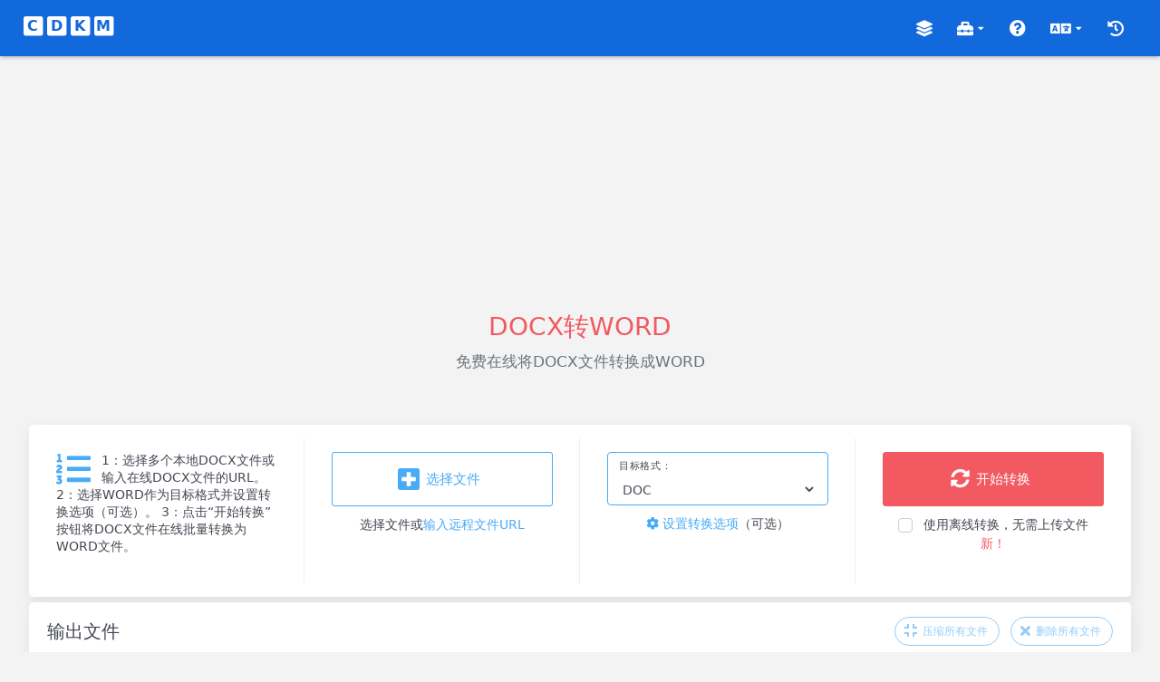

--- FILE ---
content_type: text/html; charset=UTF-8
request_url: https://cdkm.com/cn/docx-to-doc
body_size: 6573
content:
<!DOCTYPE html>
<html lang="zh-Hans">
<head>
  <meta charset="UTF-8">
  <meta name="viewport" content="width=device-width, initial-scale=1.0">
  <title>DOCX转WORD - 免费在线将DOCX文件转换成WORD</title>
  <meta name="description" content="DOCX转WORD - 在线将多个DOCX（Office Open XML Document）文件批量转换为WORD（Microsoft Word 二进制文件格式）文件。无需注册会员，完全免费！">
  <link rel="stylesheet" href="/assets/css/style.min.css">
</head>
<body>
  <div class="wrapper overlay-sidebar bg-color">
    <div class="main-header">
      <div class="logo-header">
        <a href="/cn/" class="logo"><span class="fa-stack"><i class="fas fa-stop fa-stack-2x"></i><i class="fa-stack-1x txt">C</i></span> <span class="fa-stack"><i class="fas fa-stop fa-stack-2x"></i><i class="fa-stack-1x txt">D</i></span> <span class="fa-stack"><i class="fas fa-stop fa-stack-2x"></i><i class="fa-stack-1x txt">K</i></span> <span class="fa-stack"><i class="fas fa-stop fa-stack-2x"></i><i class="fa-stack-1x txt">M</i></span></a>
      </div>
      <nav class="navbar navbar-header navbar-expand-lg">
        <div class="container-fluid">
          <ul class="navbar-nav ml-md-auto align-items-center">
            <li class="nav-item hide-lg">
              <a class="nav-link" href="/cn/" role="button" title="主页"><i class="fas fa-home"></i></a>
            </li>
            <li class="nav-item">
              <a class="nav-link" href="/cn/format" role="button" title="格式列表"><i class="fas fa-layer-group"></i></a>
            </li>
            <li class="nav-item dropdown hidden-caret">
              <a class="nav-link" data-toggle="dropdown" href="#" aria-expanded="false" title="工具箱"><i class="fas fa-toolbox"></i> <i class="fas fa-caret-down fa-xxs"></i></a>
              <ul class="dropdown-menu">
                <li>
                  <a class="dropdown-item" href="/cn/ocr">在线 OCR</a>
                  <a class="dropdown-item" href="/cn/compress-pdf">压缩PDF</a>
                  <a class="dropdown-item" href="/cn/lock-pdf">加密解密PDF</a>
                  <div class="dropdown-divider"></div>
                  <a class="dropdown-item" href="/cn/compress-image">压缩图片</a>
                  <a class="dropdown-item" href="/cn/merge-image">合并图片</a>
                  <a class="dropdown-item" href="/cn/merge-jpg-to-pdf">合并JPG为PDF</a>
                  <div class="dropdown-divider"></div>
                  <a class="dropdown-item" href="/cn/cut-video">剪切视频</a>
                  <a class="dropdown-item" href="/cn/merge-video">合并视频</a>
                  <a class="dropdown-item" href="/cn/compress-video">压缩视频</a>
                  <div class="dropdown-divider"></div>
                  <a class="dropdown-item" href="/cn/toolbox">更多文件工具...</a>
                </li>
              </ul>
            </li>
            <li class="nav-item">
              <a class="nav-link" href="/cn/faq.html" role="button" title="常见问题"><i class="fas fa-question-circle"></i></a>
            </li>
            <li class="nav-item dropdown hidden-caret">
              <a class="nav-link" data-toggle="dropdown" href="#" aria-expanded="false" title="语言"><i class="fas fa-language"></i> <i class="fas fa-caret-down fa-xxs"></i></a>
              <ul class="dropdown-menu">
                <li>
                  <a class="dropdown-item" href="/docx-to-doc">English</a>
                  <a class="dropdown-item" href="/es/docx-to-doc">Español</a>
                  <a class="dropdown-item" href="/pt/docx-to-doc">Português</a>
                  <a class="dropdown-item" href="/fr/docx-to-doc">Français</a>
                  <a class="dropdown-item" href="/de/docx-to-doc">Deutsch</a>
                  <a class="dropdown-item" href="/it/docx-to-doc">Italiano</a>
                  <a class="dropdown-item" href="/ru/docx-to-doc">Русский</a>
                  <a class="dropdown-item" href="/ar/docx-to-doc">العربية</a>
                  <a class="dropdown-item" href="/jp/docx-to-doc">日本語</a>
                  <a class="dropdown-item" href="/kr/docx-to-doc">한국어</a>
                  <a class="dropdown-item" href="/cn/docx-to-doc">中文简体</a>
                  <a class="dropdown-item" href="/tw/docx-to-doc">中文繁體</a>
                </li>
              </ul>
            </li>
            <li class="nav-item">
              <a class="nav-link" href="/cn/history.html" role="button" title="历史记录"><i class="fas fa-history"></i></a>
            </li>
          </ul>
        </div>
      </nav>
    </div>
    <div class="main-panel">
      <div class="top-content">
<script async src="https://pagead2.googlesyndication.com/pagead/js/adsbygoogle.js?client=ca-pub-7009009024834738"
     crossorigin="anonymous"></script>
<!-- cdkm -->
<ins class="adsbygoogle"
     style="display:block"
     data-ad-client="ca-pub-7009009024834738"
     data-ad-slot="1545713207"
     data-ad-format="auto"
     data-full-width-responsive="true"></ins>
<script>
     (adsbygoogle = window.adsbygoogle || []).push({});
</script>
      </div>
      <div class="content bg-color">
        <div class="page-inner">
          <div class="row">
            <div class="col-md-12">
              <div class="text-center">
                <h1 class="text-danger">DOCX转WORD</h1>
                <p class="h4 text-fade">免费在线将DOCX文件转换成WORD</p>
              </div>
            </div>
          </div>
          <div class="row row-card-no-pd mt-50">
            <div class="col-sm-12 col-lg-12 col-xl-3">
              <div class="card card-stats">
                <div class="card-body">
                  <div class="row">
                    <div class="col-12">
                      <p class="card-category line-h14"><i class="fas fa-list-ol text-info fa-40 pull-left pr-10"></i> 1：选择多个本地DOCX文件或输入在线DOCX文件的URL。 2：选择WORD作为目标格式并设置转换选项（可选）。 3：点击“开始转换”按钮将DOCX文件在线批量转换为WORD文件。</p>
                    </div>
                  </div>
                </div>
              </div>
            </div>
            <div class="col-sm-6 col-lg-4 col-xl-3">
              <div class="card card-stats">
                <div class="card-body">
                  <div class="row">
                    <div class="col-12">
                    <div id="filediv">
                      <button id="filebutton" class="btn btn-info btn-border btn-lg col-12 min-h59" onclick="openfilechooser()">
                        <span class="btn-label lable-file" id="filechooserspan">
                          <i class="fas fa-plus-square"></i> 选择文件
                        </span>
                      </button>
                    </div>
                    <div id="urldiv" style="display:none">
                      <div class="form-group form-group-default lable-url">
                        <label for="url">URL:</label>
                        <input id="url" type="text" class="form-control" placeholder="https://" value="https://">
                      </div>
                    </div>
                    <p class="card-category text-center mt-8"><span id="choosefile">选择文件</span><span id="choosefilelink" style="display:none"><a href="javascript:void(0)" onclick="choosefile()">选择文件</a></span>或<span id="chooseurl" style="display:none">输入远程文件URL</span><span id="chooseurllink"><a href="javascript:void(0)" onclick="chooseurl()">输入远程文件URL</a></span></p>
                    </div>
                  </div>
                </div>
              </div>
            </div>
            <div class="col-sm-6 col-lg-4 col-xl-3">
              <div class="card card-stats">
                <div class="card-body">
                  <div class="row">
                    <div class="col-12">
                      <div class="form-group form-group-default lable-url">
                        <label for="targetformatselect">目标格式： </label>
                        <select class="form-control" id="targetformatselect">
                          <optgroup label="文档格式"><option value="pdf">PDF</option><option value="txt">TXT</option><option value="doc">DOC</option><option value="docx">DOCX</option><option value="xls">XLS</option><option value="xlsx">XLSX</option><option value="ppt">PPT</option><option value="pptx">PPTX</option><option value="html">HTML</option><option value="xps">XPS</option></optgroup>
                          <optgroup label="电子书格式"><option value="epub">EPUB</option><option value="mobi">MOBI</option><option value="azw3">AZW3</option></optgroup>
                          <optgroup label="图片格式"><option value="jpg" selected>JPG</option><option value="png">PNG</option><option value="gif">GIF</option><option value="svg">SVG</option><option value="webp">WEBP</option><option value="avif">AVIF</option><option value="dds">DDS</option><option value="ico">ICO</option></optgroup>
                          <optgroup label="视频格式"><option value="mp4">MP4</option><option value="mov">MOV</option><option value="webm">WEBM</option><option value="mkv">MKV</option><option value="wmv">WMV</option><option value="flv">FLV</option><option value="avi">AVI</option></optgroup>
                          <optgroup label="音频格式"><option value="mp3">MP3</option><option value="m4a">M4A</option><option value="aac">AAC</option><option value="ogg">OGG</option><option value="wav">WAV</option><option value="wma">WMA</option><option value="opus">OPUS</option></optgroup>
                          <optgroup label="不常用格式"><option value="odt">ODT</option><option value="ods">ODS</option><option value="odp">ODP</option><option value="csv">CSV</option><option value="xml">XML</option><option value="json">JSON</option><option value="eml">EML</option><option value="msg">MSG</option><option value="jxr">JXR</option><option value="bmp">BMP</option><option value="psd">PSD</option><option value="eps">EPS</option><option value="tiff">TIFF</option><option value="ogv">OGV</option><option value="vob">VOB</option><option value="mpeg">MPEG</option><option value="ac3">AC3</option></optgroup>
                        </select>
                      </div>
                      <p class="card-category text-center mt-8"><a href="#" data-toggle="modal" data-target="#conversion-responsive"><i class="fas fa-cog"></i> 设置转换选项</a>（可选）</p>
                    </div>
                  </div>
                </div>
              </div>
            </div>
            <div class="col-sm-12 col-lg-4 col-xl-3">
              <div class="card card-stats">
                <div class="card-body">
                  <div class="row">
                    <div class="col-12">
                      <button class="btn btn-danger btn-board btn-lg col-12 ladda-button min-h59" data-style="zoom-in" id="convertbutton" onclick="batchconversion()">
                        <span class="btn-label ladda-label lable-file"><i class="fas fa-sync-alt fa-14"></i> 开始转换</span>
                      </button>
                      <div class="form-check text-center text-wrap">
                        <label class="form-check-label text-wrap">
                          <input id="checkoffline" class="form-check-input" type="checkbox" value="">
                          <span class="form-check-sign text-wrap lable-file">使用离线转换，无需上传文件 <span class="text-danger">新！</span></span>
                        </label>
                      </div>
                    </div>
                  </div>
                </div>
              </div>
            </div>
          </div>
          <div class="row mt-m24">
            <div class="col-md-12">
              <div class="card">
                <div class="card-header">
                  <div class="card-head-row">
                    <div class="card-title">输出文件</div>
                    <div class="card-tools">
                      <a id="compressall" href="javascript:void(0)" onclick="addtozip()" class="btn btn-info btn-border btn-round btn-sm btn-disable mr-2"><span class="btn-label"><i class="fas fa-compress"></i> 压缩所有文件</span></a>
                      <a id="removeall" href="javascript:void(0)" onclick="removefiles()" class="btn btn-info btn-border btn-round btn-sm btn-disable"><span class="btn-label"><i class="fas fa-times"></i> 删除所有文件</span></a>
                    </div>
                  </div>
                </div>
                <div class="card-body">
                  <div class="table-responsive">
                  <table class="table table-hover">
                    <thead>
                      <tr>
                        <th scope="col">#</th>
                        <th scope="col">文件名</th>
                        <th scope="col">文件大小</th>
                        <th scope="col" class="w-100">下载</th>
                      </tr>
                    </thead>
                    <tbody id="outputfiles">
                    </tbody>
                  </table>
                  </div>
                </div>
              </div>
            </div>
          </div>
          <div class="row mt-100 mb-50">
            <div class="col-md-6">
              <div class="card-line bg-color">
                <div class="card-body">
                  <div class="d-flex">
                    <a class="btn btn-sm btn-link" href="/cn/format-docx" aria-label="DOCX"> <i class="fas fa-file-word text-primary fa-4x"></i> </a>
                    <div class="ml-2">
                      <p class="text-name"><a href="/cn/format-docx">DOCX</a></p>
                      <p class="text-fullname">Office Open XML Document</p>
                    </div>
                  </div>
                  <div class="separator-solid"></div>
                  <p class="card-text">文件扩展名： .docx, .docm</p>
                  <p class="card-text">docx是Microsoft Office 2007 之后版本使用的，用新的基于XML的压缩文件格式取代了其目前专有的默认文件格式，在传统的文件名扩展名后面添加了字母“x”（即“.docx”取代“.doc”、“.xlsx”取代“.xls”、“.pptx”取代“.ppt”）。docx 格式文件的主要内容是保存为XML格式的，但文件并非直接保存于磁盘。它是保存在一个ZIP文件中，然后取扩展名为docx。</p>
                </div>
              </div>
            </div>
            <div class="reverse">
              <div class="reverse-line"></div>
              <div class="reverse-icon"><a title="两极反转" href="/cn/doc-to-docx" ><i class="fas fa-exchange-alt"></i></a></div>
            </div>
            <div class="col-md-6">
              <div class="bg-color">
                <div class="card-body">
                  <div class="d-flex">
                    <a class="btn btn-sm btn-link" href="/cn/format-doc" aria-label="WORD"> <i class="fas fa-file-word text-primary fa-4x"></i> </a>
                    <div class="ml-2">
                      <p class="text-name"><a href="/cn/format-doc">WORD</a></p>
                      <p class="text-fullname">Microsoft Word 二进制文件格式</p>
                    </div>
                  </div>
                  <div class="separator-solid"></div>
                  <p class="card-text">文件扩展名： .doc</p>
                  <p class="card-text">doc是电脑文件常见扩展名的一种。该格式原是纯文字文件使用的，至1990年代，微软在文字处理软件Word中，使用了.doc作为扩展名，并成为流行的格式。微软的“doc”格式是一种自己的专属格式，其档案可容纳更多文字格式、脚本语言及复原等资讯，比其他的文件档格式如RTF、HTML等要多，但因为该格式是属于封闭格式，因此其兼容性也较低。</p>
                </div>
              </div>
            </div>
          </div>
        </div>
      </div>
      <div class="footer">
        &copy; 2025 cdkm.com。保留所有权利。<a href="/terms.html" rel="nofollow">使用条款</a>, <a href="/privacy.html" rel="nofollow">隐私政策</a>, <a href="/about.html" rel="nofollow">关于我们</a><br>
        使用多个开源项目搭建的在线文件转换器。无需注册会员，完全免费，用完就删！
      </div>
    </div>
  </div>
<div class="modal" id="conversion-responsive" aria-hidden="true">
  <form class="form-horizontal" action="#" method="post" enctype="multipart/form-data" name="conversionform" id="conversionform">
    <div class="modal-dialog modal-lg">
      <div class="modal-content">
        <div class="modal-header">
          <div class="h4 modal-title"><strong>转换</strong> 设置</div>
          <button type="button" class="close" data-dismiss="modal" aria-hidden="true"><i class="fas fa-times"></i></button>
        </div>
        <div class="modal-body">
          <ul class="nav nav-pills nav-info" id="pills-tab" role="tablist">
            <li class="nav-item">
              <a class="nav-link active" data-toggle="pill" href="#document-tab" role="tab" aria-controls="document-tab" aria-selected="true" id="document-nav">文档</a>
            </li>
            <li class="nav-item">
              <a class="nav-link" data-toggle="pill" href="#image-tab" role="tab" aria-controls="image-tab" aria-selected="false" id="image-nav">图片</a>
            </li>
            <li class="nav-item">
              <a class="nav-link" data-toggle="pill" href="#video-tab" role="tab" aria-controls="video-tab" aria-selected="false" id="video-nav">视频</a>
            </li>
            <li class="nav-item">
              <a class="nav-link" data-toggle="pill" href="#audio-tab" role="tab" aria-controls="audio-tab" aria-selected="false" id="audio-nav">音频</a>
            </li>
          </ul>
          <div class="tab-content mt-2 mb-3" id="pills-tabContent">
            <div class="tab-pane fade show active" id="document-tab" role="tabpanel" aria-labelledby="document-nav">
              <div class="card-sub">适用于文档转换的选项：</div>
              <div class="row">
                <div class="col-md-12">
                  <div class="form-group">
                    <label for="chooseengine" class="control-label">转换引擎：</label>
                    <div class="form-check">
                      <label class="form-check-label">
                        <input class="form-check-input" type="checkbox" value="chooseengine" name="chooseengine" id="chooseengine">
                        <span class="form-check-sign text-wrap">始终使用开源项目来转换文档</span>
                      </label>
                    </div>
                  </div>
                </div>
              </div>
            </div>
            <div class="tab-pane fade" id="image-tab" role="tabpanel" aria-labelledby="image-nav">
              <div class="card-sub">适用于图片转换的选项：</div>
              <div class="row">
                <div class="col-md-12">
                  <div class="form-group">
                    <label for="imagequality" class="control-label">图片质量：</label>
                    <input name="imagequality" id="imagequality" class="form-control" type="text" value="" placeholder="1...100">
                  </div>
                </div>
              </div>
              <div class="row">
                <div class="col-md-12">
                  <div class="form-group">
                    <label for="imagesize" class="control-label">图片尺寸：</label>
                    <select class="form-control" name="imagesize" id="imagesize" onchange="changeselection(this.options[this.options.selectedIndex].value)">
                      <option value="option1" selected>保持原始图片尺寸</option>
                      <option value="option2">更改图片宽度和高度</option>
                      <option value="option3">仅更改图片宽度</option>
                      <option value="option4">仅更改图片高度</option>
                      <option value="option5">按百分比更改图片尺寸</option>
                      <option value="option6">更改矢量图形的DPI</option>
                    </select>
                  </div>
                </div>
              </div>
              <div id="resizesizeoptions" style="display:none">
                <div class="row">
                  <div class="col-md-12">
                    <div class="form-group">
                      <label for="customsize" class="control-label">图片尺寸：</label>
                      <input name="customsize" id="customsize" class="form-control" type="text" value="" placeholder="[宽]x[高]">
                    </div>
                  </div>
                </div>
              </div>
              <div id="resizeaspectoptions" style="display:none">    
                <div class="row">
                  <div class="col-md-12">
                    <div class="form-group">
                      <label for="preserveaspect" class="control-label">长宽比：</label>
                      <div class="form-check">
                        <label class="form-check-label">
                          <input class="form-check-input" type="checkbox" id="preserveaspect" name="preserveaspect" value="preserveaspect">
                          <span class="form-check-sign text-wrap">保留原始图片长宽比</span>
                        </label>
                      </div>
                    </div>
                  </div>
                </div>
              </div>
              <div class="row">
                <div class="col-md-12">
                  <div class="form-group">
                    <label for="removeprofile" class="control-label">删除元数据：</label>
                    <div class="form-check">
                      <label class="form-check-label">
                        <input class="form-check-input" type="checkbox" id="removeprofile" name="removeprofile" value="removeprofile">
                        <span class="form-check-sign text-wrap">删除所有元数据，例如 EXIF 数据</span>
                      </label>
                    </div>
                  </div>
                </div>
              </div>
            </div>
            <div class="tab-pane fade" id="video-tab" role="tabpanel" aria-labelledby="video-nav">
              <div class="card-sub">适用于视频转换的选项：</div>
              <div class="row">
                <div class="col-6">
                  <div class="form-group">
                    <label for="videostartposition" class="control-label">起始位置：</label>
                    <input class="form-control" name="videostartposition" id="videostartposition" type="text" placeholder="hh:mm:ss">
                  </div>
                </div>
                <div class="col-6">
                  <div class="form-group">
                    <label for="videoendposition" class="control-label">结束位置：</label>
                    <input class="form-control" name="videoendposition" id="videoendposition" type="text" placeholder="hh:mm:ss">
                  </div>
                </div>
              </div>
              <div class="row">
                <div class="col-md-12">
                  <div class="form-group">
                    <label for="videosizetype" class="control-label">视频尺寸:</label>
                    <select class="form-control" name="videosizetype" id="videosizetype" onchange="changeselection3(this.options[this.options.selectedIndex].value)">
                      <option value="0" selected>保持原始视频尺寸</option>
                      <option value="1">自定义视频尺寸</option>
                      <option value="176x144">176x144</option>
                      <option value="320x240">320x240</option>
                      <option value="480x320">480x320</option>
                      <option value="640x480">640x480 (480p)</option>
                      <option value="720x480">720x480</option>
                      <option value="720x576">720x576</option>
                      <option value="854x480">854x480</option>
                      <option value="1280x720">1280x720 (720p)</option>
                      <option value="1440x1080">1440x1080</option>
                      <option value="1920x1080">1920x1080 (1080p)</option>
                      <option value="2560x1440">2560x1440 (2k WQHD)</option>
                      <option value="3840x2160">3840x2160 (4k UHD)</option>
                    </select>
                  </div>
                </div>
              </div>
              <div id="videosizeoptions" style="display:none">
                <div class="row">
                  <div class="col-md-6">
                    <div class="form-group">
                      <label for="customvideowidth" class="control-label">宽:</label>
                      <input class="form-control" name="customvideowidth" id="customvideowidth" type="text" placeholder="宽">
                    </div>
                  </div>
                  <div class="col-md-6">
                    <div class="form-group">
                      <label for="customvideoheight" class="control-label">高:</label>
                      <input class="form-control" name="customvideoheight" id="customvideoheight" type="text" placeholder="高">
                    </div>
                  </div>
                </div>
              </div>
              <div class="row">
                <div class="col-md-12">
                  <div class="form-group">
                    <label for="videobitratetype" class="control-label">视频比特率：</label>
                    <select class="form-control" name="videobitratetype" id="videobitratetype" onchange="changeselection4(this.options[this.options.selectedIndex].value)">
                      <option value="0" selected>保持原始视频比特率</option>
                      <option value="1">自定义视频比特率</option>
                      <option value="128k">128k</option>
                      <option value="192k">192k</option>
                      <option value="256k">256k</option>
                      <option value="384k">384k</option>
                      <option value="512k">512k</option>
                      <option value="768k">768k</option>
                      <option value="1000k">1000k</option>
                      <option value="2000k">2000k</option>
                    </select>
                  </div>
                </div>
              </div>
              <div id="videobitrateoptions" style="display:none">
                <div class="row">
                  <div class="col-md-12">
                    <div class="form-group">
                      <label for="custombitrate" class="control-label">自定义：</label>
                      <input name="custombitrate" id="custombitrate" class="form-control" type="text" value="">
                    </div>
                  </div>
                </div>
              </div>
              <div class="row">
                <div class="col-md-12">
                  <div class="form-group">
                    <label for="frameratetype" class="control-label">视频帧率：</label>
                    <select class="form-control" name="frameratetype" id="frameratetype" onchange="changeselection5(this.options[this.options.selectedIndex].value)">
                      <option value="0" selected>保持原始视频帧率</option>
                      <option value="1">自定义视频帧率</option>
                      <option value="10">10</option>
                      <option value="12">12</option>
                      <option value="15">15</option>
                      <option value="20">20</option>
                      <option value="23.976">23.976</option>
                      <option value="25">25</option>
                      <option value="29.97">29.97</option>
                      <option value="30">30</option>
                      <option value="50">50</option>
                      <option value="60">60</option>
                    </select>
                  </div>
                </div>
              </div>
              <div id="videoframerateoptions" style="display:none">
                <div class="row">
                  <div class="col-md-12">
                    <div class="form-group">
                      <label for="customframerate" class="control-label">自定义：</label>
                      <input name="customframerate" id="customframerate" class="form-control" type="text" value="">
                    </div>
                  </div>
                </div>
              </div>
              <div class="row">
                <div class="col-md-12">
                  <div class="form-group">
                    <label for="videoaspect" class="control-label">视频宽高比：</label>
                    <select class="form-control" name="videoaspect" id="videoaspect">
                      <option value="0" selected>保持原始视频宽高比</option>
                      <option value="16:9">16:9</option>
                      <option value="4:3">4:3</option>
                      <option value="9:16">9:16</option>
                    </select>
                  </div>
                </div>
              </div>
              <div class="row">
                <div class="col-md-12">
                  <div class="form-group">
                    <label for="videoaudiobitratetype" class="control-label">音频比特率：</label>
                    <select class="form-control" name="videoaudiobitratetype" id="videoaudiobitratetype" onchange="changeselection9(this.options[this.options.selectedIndex].value)">
                      <option value="0" selected>保持原始音频比特率</option>
                      <option value="1">自定义音频比特率</option>
                      <option value="32k">32k</option>
                      <option value="64k">64k</option>
                      <option value="96k">96k</option>
                      <option value="128k">128k</option>
                      <option value="192k">192k</option>
                      <option value="256k">256k</option>
                      <option value="320k">320k</option>
                    </select>
                  </div>
                </div>
              </div>
              <div id="videoaudiobitrateoptions" style="display:none">
                <div class="row">
                  <div class="col-md-12">
                    <div class="form-group">
                      <label for="customvideoaudiobitrate" class="control-label">自定义：</label>
                      <input name="customvideoaudiobitrate" id="customvideoaudiobitrate" class="form-control" type="text" value="">
                    </div>
                  </div>
                </div>
              </div>
              <div class="row">
                <div class="col-md-12">
                  <div class="form-group">
                    <label for="disableaudio" class="control-label">静音：</label>
                    <div class="form-check">
                      <label class="form-check-label">
                        <input class="form-check-input" type="checkbox" id="disableaudio" name="disableaudio" value="disableaudio">
                        <span class="form-check-sign text-wrap">删除所有音频流</span>
                      </label>
                    </div>
                  </div>
                </div>
              </div>
            </div>
            <div class="tab-pane fade" id="audio-tab" role="tabpanel" aria-labelledby="audio-nav">
              <div class="card-sub">适用于音频转换的选项：</div>
              <div class="row">
                <div class="col-6">
                  <div class="form-group">
                    <label for="audiostartposition" class="control-label">起始位置：</label>
                    <input class="form-control" name="audiostartposition" id="audiostartposition" type="text" placeholder="hh:mm:ss">
                  </div>
                </div>
                <div class="col-6">
                  <div class="form-group">
                    <label for="audioendposition" class="control-label">结束位置：</label>
                    <input class="form-control" name="audioendposition" id="audioendposition" type="text" placeholder="hh:mm:ss">
                  </div>
                </div>
              </div>
              <div class="row">
                <div class="col-md-12">
                  <div class="form-group">
                    <label for="audiobitratetype" class="control-label">音频比特率：</label>
                    <select class="form-control" name="audiobitratetype" id="audiobitratetype" onchange="changeselection6(this.options[this.options.selectedIndex].value)">
                      <option value="0" selected>保持原始音频比特率</option>
                      <option value="1">自定义音频比特率</option>
                      <option value="32k">32k</option>
                      <option value="64k">64k</option>
                      <option value="96k">96k</option>
                      <option value="128k">128k</option>
                      <option value="192k">192k</option>
                      <option value="256k">256k</option>
                      <option value="320k">320k</option>
                    </select>
                  </div>
                </div>
              </div>
              <div id="audiobitrateoptions" style="display:none">
                <div class="row">
                  <div class="col-md-12">
                    <div class="form-group">
                      <label for="customaudiobitrate" class="control-label">自定义：</label>
                      <input name="customaudiobitrate" id="customaudiobitrate" class="form-control" type="text" value="">
                    </div>
                  </div>
                </div>
              </div>
              <div class="row">
                <div class="col-md-12">
                  <div class="form-group">
                    <label for="audiosamplingtype" class="control-label">音频采样率：</label>
                    <select class="form-control" name="audiosamplingtype" id="audiosamplingtype" onchange="changeselection7(this.options[this.options.selectedIndex].value)">
                      <option value="0" selected>保持原始音频采样率</option>
                      <option value="1">自定义音频采样率</option>
                      <option value="11025">11025</option>
                      <option value="22050">22050</option>
                      <option value="44100">44100</option>
                      <option value="48000">48000</option>
                    </select>
                  </div>
                </div>
              </div>
              <div id="audiosamplingoptions" style="display:none">
                <div class="row">
                  <div class="col-md-12">
                    <div class="form-group">
                      <label for="customaudiosampling" class="control-label">自定义：</label>
                      <input name="customaudiosampling" id="customaudiosampling" class="form-control" type="text" value="">
                    </div>
                  </div>
                </div>
              </div>
            </div>
          </div>
        </div>
        <div class="modal-footer">
          <a href="/options.html"><i class="fas fa-question-circle"></i> 选项说明（英语）</a>
          <button type="button" class="btn btn-primary" data-dismiss="modal"> <i class="fas fa-check"></i> 确定 </button>
        </div>
      </div>
    </div>
    <div style="display:none">
      <input id="file" name="file" type="file" multiple="multiple">
      <input id="fileurl" name="fileurl" type="hidden" value="">
      <input id="filelocation" name="filelocation" type="hidden" value="local">
      <input id="targetformat" name="targetformat" type="hidden" value="jpg">
      <input id="code" name="code" type="hidden" value="">
      <input id="randomstr" name="randomstr" type="hidden" value="">
      <input id="acceptterms" name="acceptterms" type="checkbox" value="" checked>
      <input id="warning" name="warning" type="hidden" value="We DO NOT allow using our PHP programs in any third-party websites, software or apps! We will report abuse to your server provider, Google Play and App store if illegal usage found!">
    </div>
  </form>
</div>
<script src="/assets/js/jquery.min.js"></script>
<script src="/assets/js/convert.min.js"></script>
<script>$("#targetformatselect").val("doc");</script></body>
</html>

--- FILE ---
content_type: text/html; charset=utf-8
request_url: https://www.google.com/recaptcha/api2/aframe
body_size: 266
content:
<!DOCTYPE HTML><html><head><meta http-equiv="content-type" content="text/html; charset=UTF-8"></head><body><script nonce="8WwEdHzeF2pDoX6_gY1itQ">/** Anti-fraud and anti-abuse applications only. See google.com/recaptcha */ try{var clients={'sodar':'https://pagead2.googlesyndication.com/pagead/sodar?'};window.addEventListener("message",function(a){try{if(a.source===window.parent){var b=JSON.parse(a.data);var c=clients[b['id']];if(c){var d=document.createElement('img');d.src=c+b['params']+'&rc='+(localStorage.getItem("rc::a")?sessionStorage.getItem("rc::b"):"");window.document.body.appendChild(d);sessionStorage.setItem("rc::e",parseInt(sessionStorage.getItem("rc::e")||0)+1);localStorage.setItem("rc::h",'1764393464244');}}}catch(b){}});window.parent.postMessage("_grecaptcha_ready", "*");}catch(b){}</script></body></html>

--- FILE ---
content_type: text/css
request_url: https://cdkm.com/assets/css/style.min.css
body_size: 11003
content:
*,*::before,*::after{box-sizing:border-box}html{font-family:sans-serif;line-height:1.15;-webkit-text-size-adjust:100%;-webkit-tap-highlight-color:transparent}nav,section{display:block}body{margin:0;font-family:system-ui,-apple-system,segoe ui,Roboto,lato,helvetica neue,Arial,noto sans,liberation sans,sans-serif;font-size:14px;color:#434751;font-weight:400;line-height:1.5;text-align:left;position:relative;background:#f3f3f3}h1,h2,h3,h4,h5{margin-top:0;margin-bottom:.5rem}p{margin-top:0;margin-bottom:1rem}ol,ul{margin-top:0;margin-bottom:1rem}ol ol,ul ul,ol ul,ul ol{margin-bottom:0}a{color:#007bff;text-decoration:none;background-color:initial}a:hover{color:#0056b3;text-decoration:underline}a:not([href]):not([class]){color:inherit;text-decoration:none}a:not([href]):not([class]):hover{color:inherit;text-decoration:none}img{vertical-align:middle;border-style:none}svg{overflow:hidden;vertical-align:middle}table{border-collapse:collapse}th{text-align:inherit;text-align:-webkit-match-parent}label{display:inline-block;margin-bottom:.5rem}button{border-radius:0}button:focus:not(:focus-visible){outline:0}input,button,select,optgroup,textarea{margin:0;font-family:inherit;font-size:inherit;line-height:inherit}button,input{overflow:visible}button,select{text-transform:none}[role=button]{cursor:pointer}select{word-wrap:normal}button,[type=button],[type=reset],[type=submit]{-webkit-appearance:button}button:not(:disabled),[type=button]:not(:disabled),[type=reset]:not(:disabled),[type=submit]:not(:disabled){cursor:pointer}button::-moz-focus-inner,[type=button]::-moz-focus-inner,[type=reset]::-moz-focus-inner,[type=submit]::-moz-focus-inner{padding:0;border-style:none}input[type=radio],input[type=checkbox]{box-sizing:border-box;padding:0}textarea{overflow:auto;resize:vertical}[hidden]{display:none!important}h1,h2,h3,h4,h5,.h1,.h2,.h3,.h4,.h5{margin-bottom:.5rem;font-weight:500}.img-fluid{max-width:100%;height:auto}.container-fluid{width:100%;padding-right:15px;padding-left:15px;margin-right:auto;margin-left:auto}.row{display:-ms-flexbox;display:flex;-ms-flex-wrap:wrap;flex-wrap:wrap;margin-right:-15px;margin-left:-15px}.col-6,.col-12,.col,.col-sm-4,.col-sm-6,.col-sm-12,.col-sm,.col-md-3,.col-md-4,.col-md-6,.col-md-12,.col-md,.col-lg-3,.col-lg-4,.col-lg-12,.col-lg,.col-xl-2,.col-xl-3,.col-xl-4,.col-xl{position:relative;width:100%;padding-right:15px;padding-left:15px}.col{-ms-flex-preferred-size:0;flex-basis:0;-ms-flex-positive:1;flex-grow:1;max-width:100%}.col-6{-ms-flex:0 0 50%;flex:0 0 50%;max-width:50%}.col-12{-ms-flex:0 0 100%;flex:0 0 100%;max-width:100%}@media(min-width:576px){.col-sm{-ms-flex-preferred-size:0;flex-basis:0;-ms-flex-positive:1;flex-grow:1;max-width:100%}.col-sm-4{-ms-flex:0 0 33.333333%;flex:0 0 33.333333%;max-width:33.333333%}.col-sm-6{-ms-flex:0 0 50%;flex:0 0 50%;max-width:50%}.col-sm-12{-ms-flex:0 0 100%;flex:0 0 100%;max-width:100%}}@media(min-width:768px){.col-md{-ms-flex-preferred-size:0;flex-basis:0;-ms-flex-positive:1;flex-grow:1;max-width:100%}.col-md-3{-ms-flex:0 0 25%;flex:0 0 25%;max-width:25%}.col-md-4{-ms-flex:0 0 33.333333%;flex:0 0 33.333333%;max-width:33.333333%}.col-md-6{-ms-flex:0 0 50%;flex:0 0 50%;max-width:50%}.col-md-12{-ms-flex:0 0 100%;flex:0 0 100%;max-width:100%}}@media(min-width:992px){.col-lg{-ms-flex-preferred-size:0;flex-basis:0;-ms-flex-positive:1;flex-grow:1;max-width:100%}.col-lg-3{-ms-flex:0 0 25%;flex:0 0 25%;max-width:25%}.col-lg-4{-ms-flex:0 0 33.333333%;flex:0 0 33.333333%;max-width:33.333333%}.col-lg-12{-ms-flex:0 0 100%;flex:0 0 100%;max-width:100%}}@media(min-width:1200px){.col-xl{-ms-flex-preferred-size:0;flex-basis:0;-ms-flex-positive:1;flex-grow:1;max-width:100%}.col-xl-2{-ms-flex:0 0 16.666667%;flex:0 0 16.666667%;max-width:16.666667%}.col-xl-3{-ms-flex:0 0 25%;flex:0 0 25%;max-width:25%}.col-xl-4{-ms-flex:0 0 33.333333%;flex:0 0 33.333333%;max-width:33.333333%}}.table{width:100%;margin-bottom:1rem;color:#212529}.table th,.table td{padding:.75rem;vertical-align:top;border-top:1px solid #dee2e6}.table thead th{vertical-align:bottom;border-bottom:2px solid #dee2e6}.table tbody+tbody{border-top:2px solid #dee2e6}.table-bordered{border:1px solid #dee2e6}.table-bordered th,.table-bordered td{border:1px solid #dee2e6}.table-bordered thead th,.table-bordered thead td{border-bottom-width:2px}.table-striped tbody tr:nth-of-type(odd){background-color:rgba(0,0,0,5%)}.table-hover tbody tr:hover{color:#212529;background-color:rgba(0,0,0,.075)}.table-responsive{display:block;width:100%;overflow-x:auto;-webkit-overflow-scrolling:touch}.form-control{display:block;width:100%;height:calc(1.5em + .75rem + 2px);padding:.375rem .75rem;font-size:1rem;font-weight:400;line-height:1.5;color:#495057;background-color:#fff;background-clip:padding-box;border:1px solid #ced4da;border-radius:.25rem;transition:border-color .15s ease-in-out,box-shadow .15s ease-in-out}@media(prefers-reduced-motion:reduce){.form-control{transition:none}}.form-control::-ms-expand{background-color:initial;border:0}.form-control:-moz-focusring{color:transparent;text-shadow:0 0 0 #495057}.form-control:focus{color:#495057;background-color:#fff;border-color:#80bdff;outline:0;box-shadow:0 0 0 .2rem rgba(0,123,255,.25)}.form-control::placeholder{color:#6c757d;opacity:1}select.form-control:focus::-ms-value{color:#495057;background-color:#fff}select.form-control[size],select.form-control[multiple]{height:auto}textarea.form-control{height:auto}.form-group{margin-bottom:1rem}.form-text{display:block;margin-top:.25rem}.form-check{position:relative;display:block;padding-left:1.25rem}.form-check-input{position:absolute;margin-top:.3rem;margin-left:-1.25rem}.form-check-label{margin-bottom:0}.form-check-inline{display:-ms-inline-flexbox;display:inline-flex;-ms-flex-align:center;align-items:center;padding-left:0;margin-right:.75rem}.form-check-inline .form-check-input{position:static;margin-top:0;margin-right:.3125rem;margin-left:0}.btn{display:inline-block;font-weight:400;color:#fff;text-align:center;vertical-align:middle;-webkit-user-select:none;-moz-user-select:none;-ms-user-select:none;user-select:none;background-color:initial;border:1px solid transparent;line-height:1.5;transition:color .15s ease-in-out,background-color .15s ease-in-out,border-color .15s ease-in-out,box-shadow .15s ease-in-out}@media(prefers-reduced-motion:reduce){.btn{transition:none}}.btn:hover{color:#fff;text-decoration:none}.btn:focus,.btn.focus{outline:0;box-shadow:0 0 0 .2rem rgba(0,123,255,.25)}.btn:not(:disabled):not(.disabled){cursor:pointer}a.btn.disabled,fieldset:disabled a.btn{pointer-events:none}.btn-link{font-weight:400;color:#007bff;text-decoration:none}.btn-link:hover{color:#0056b3;text-decoration:underline}.btn-link:focus,.btn-link.focus{text-decoration:underline}.btn-lg{padding:.5rem 1rem;font-size:1.25rem;line-height:1.5;border-radius:.3rem}.btn-sm{padding:.25rem .5rem;font-size:.875rem;line-height:1.5;border-radius:.2rem}.fade{transition:opacity .15s linear}@media(prefers-reduced-motion:reduce){.fade{transition:none}}.fade:not(.show){opacity:0}.collapse:not(.show){display:none}.collapsing{position:relative;height:0;overflow:hidden;transition:height .35s ease}@media(prefers-reduced-motion:reduce){.collapsing{transition:none}}.dropup,.dropright,.dropdown,.dropleft{position:relative}.dropdown-toggle{white-space:nowrap}.dropdown-toggle::after{display:inline-block;margin-left:.255em;vertical-align:.255em;content:"";border-top:.3em solid;border-right:.3em solid transparent;border-bottom:0;border-left:.3em solid transparent}.dropdown-toggle:empty::after{margin-left:0}.dropdown-menu{position:absolute;top:100%;left:0;z-index:1000;display:none;float:left;min-width:10rem;padding:.5rem 0;margin:.125rem 0 0;font-size:1rem;color:#212529;text-align:left;list-style:none;background-color:#fff;background-clip:padding-box;border:1px solid rgba(0,0,0,.15);border-radius:.25rem}.dropdown-menu[x-placement^=top],.dropdown-menu[x-placement^=right],.dropdown-menu[x-placement^=bottom],.dropdown-menu[x-placement^=left]{right:auto;bottom:auto}.dropdown-divider{height:0;margin:.5rem 0;overflow:hidden;border-top:1px solid #e9ecef}.dropdown-item{display:block;width:100%;padding:.25rem 1.5rem;clear:both;font-weight:400;color:#212529;text-align:inherit;white-space:nowrap;background-color:initial;border:0}.dropdown-item:hover,.dropdown-item:focus{color:#16181b;text-decoration:none;background-color:#e9ecef}.dropdown-item.active,.dropdown-item:active{color:#fff;text-decoration:none;background-color:#007bff}.dropdown-menu.show{display:block}.dropdown-header{display:block;padding:.5rem 1.5rem;margin-bottom:0;font-size:.875rem;color:#6c757d;white-space:nowrap}.dropdown-item-text{display:block;padding:.25rem 1.5rem;color:#212529}.btn-group{position:relative;display:-ms-inline-flexbox;display:inline-flex;vertical-align:middle}.btn-group>.btn{position:relative;-ms-flex:1 1 auto;flex:auto}.btn-group>.btn:hover{z-index:1}.btn-group>.btn:focus,.btn-group>.btn:active,.btn-group>.btn.active{z-index:1}.nav{display:-ms-flexbox;display:flex;-ms-flex-wrap:wrap;flex-wrap:wrap;padding-left:0;margin-bottom:0;list-style:none}.nav-link{display:block;padding:.5rem 1rem}.nav-link:hover,.nav-link:focus{text-decoration:none}.nav-pills .nav-link{border-radius:.25rem}.nav-pills .nav-link.active,.nav-pills .show>.nav-link{color:#fff;background-color:#007bff}.tab-content>.tab-pane{display:none}.tab-content>.active{display:block}.navbar{position:relative;display:-ms-flexbox;display:flex;-ms-flex-wrap:wrap;flex-wrap:wrap;-ms-flex-align:center;align-items:center;-ms-flex-pack:justify;justify-content:space-between;padding:.5rem 1rem}.navbar .container,.navbar .container-fluid{display:-ms-flexbox;display:flex;-ms-flex-wrap:wrap;flex-wrap:wrap;-ms-flex-align:center;align-items:center;-ms-flex-pack:justify;justify-content:space-between}.navbar-nav{display:-ms-flexbox;display:flex;-ms-flex-direction:column;flex-direction:column;padding-left:0;margin-bottom:0;list-style:none}.navbar-nav .nav-link{padding-right:0;padding-left:0}.navbar-nav .dropdown-menu{position:static;float:none}.navbar-text{display:inline-block;padding-top:.5rem;padding-bottom:.5rem}.navbar-collapse{-ms-flex-preferred-size:100%;flex-basis:100%;-ms-flex-positive:1;flex-grow:1;-ms-flex-align:center;align-items:center}.navbar-toggler{padding:.25rem .75rem;font-size:1.25rem;line-height:1;background-color:initial;border:1px solid transparent;border-radius:.25rem}.navbar-toggler:hover,.navbar-toggler:focus{text-decoration:none}.navbar-toggler-icon{display:inline-block;width:1.5em;height:1.5em;vertical-align:middle;content:"";background:50%/100% 100% no-repeat}.navbar-nav-scroll{max-height:75vh;overflow-y:auto}@media(max-width:991.98px){.navbar-expand-lg>.container,.navbar-expand-lg>.container-fluid{padding-right:0;padding-left:0}}@media(min-width:992px){.navbar-expand-lg{-ms-flex-flow:row nowrap;flex-flow:row nowrap;-ms-flex-pack:start;justify-content:flex-start}.navbar-expand-lg .navbar-nav{-ms-flex-direction:row;flex-direction:row}.navbar-expand-lg .navbar-nav .dropdown-menu{position:absolute}.navbar-expand-lg .navbar-nav .nav-link{padding-right:.5rem;padding-left:.5rem}.navbar-expand-lg>.container,.navbar-expand-lg>.container-fluid{-ms-flex-wrap:nowrap;flex-wrap:nowrap}.navbar-expand-lg .navbar-nav-scroll{overflow:visible}.navbar-expand-lg .navbar-collapse{display:-ms-flexbox!important;display:flex!important;-ms-flex-preferred-size:auto;flex-basis:auto}.navbar-expand-lg .navbar-toggler{display:none}}.card{position:relative;display:-ms-flexbox;display:flex;-ms-flex-direction:column;flex-direction:column;min-width:0;word-wrap:break-word;background-color:#fff;background-clip:border-box;border:1px solid rgba(0,0,0,.125);border-radius:.25rem}.card>hr{margin-right:0;margin-left:0}.card-body{-ms-flex:1 1 auto;flex:auto;min-height:1px;padding:1.25rem}.card-title{margin-bottom:.75rem}.card-subtitle{margin-top:-.375rem;margin-bottom:0}.card-text:last-child{margin-bottom:0}.card-link:hover{text-decoration:none}.card-link+.card-link{margin-left:1.25rem}.card-header{padding:.75rem 1.25rem;margin-bottom:0;background-color:rgba(0,0,0,3%);border-bottom:1px solid rgba(0,0,0,.125)}.card-header:first-child{border-radius:calc(.25rem - 1px)calc(.25rem - 1px)0 0}.media{display:-ms-flexbox;display:flex;-ms-flex-align:start;align-items:flex-start}.media-body{-ms-flex:1;flex:1}.close{float:right;font-size:1.5rem;font-weight:700;line-height:1;color:#000;text-shadow:0 1px 0 #fff;opacity:.5}.close:hover{color:#000;text-decoration:none}.close:not(:disabled):not(.disabled):hover,.close:not(:disabled):not(.disabled):focus{opacity:.75}button.close{padding:0;background-color:initial;border:0}.modal-open{overflow:hidden}.modal-open .modal{overflow-x:hidden;overflow-y:auto}.modal{position:fixed;top:0;left:0;z-index:1050;display:none;width:100%;height:100%;overflow:hidden;outline:0}.modal-dialog{position:relative;width:auto;margin:.5rem;pointer-events:none}.modal.fade .modal-dialog{transition:-webkit-transform .3s ease-out;transition:transform .3s ease-out;transition:transform .3s ease-out,-webkit-transform .3s ease-out;-webkit-transform:translate(0,-50px);transform:translate(0,-50px)}@media(prefers-reduced-motion:reduce){.modal.fade .modal-dialog{transition:none}}.modal.show .modal-dialog{-webkit-transform:none;transform:none}.modal-content{position:relative;display:-ms-flexbox;display:flex;-ms-flex-direction:column;flex-direction:column;width:100%;pointer-events:auto;background-color:#fff;background-clip:padding-box;border:1px solid rgba(0,0,0,.2);border-radius:.3rem;outline:0}.modal-backdrop{position:fixed;top:0;left:0;z-index:1040;width:100vw;height:100vh;background-color:#000}.modal-backdrop.fade{opacity:0}.modal-backdrop.show{opacity:.5}.modal-header{display:-ms-flexbox;display:flex;-ms-flex-align:start;align-items:flex-start;-ms-flex-pack:justify;justify-content:space-between;padding:1rem;border-bottom:1px solid #dee2e6;border-top-left-radius:calc(.3rem - 1px);border-top-right-radius:calc(.3rem - 1px)}.modal-header .close{padding:1rem;margin:-1rem -1rem -1rem auto}.modal-title{margin-bottom:0;line-height:1.5}.modal-body{position:relative;-ms-flex:1 1 auto;flex:auto;padding:1rem}.modal-footer{display:-ms-flexbox;display:flex;-ms-flex-wrap:wrap;flex-wrap:wrap;-ms-flex-align:center;align-items:center;-ms-flex-pack:end;justify-content:space-between;padding:.75rem .75rem .75rem 1.1rem;border-top:1px solid #dee2e6;border-bottom-right-radius:calc(.3rem - 1px);border-bottom-left-radius:calc(.3rem - 1px)}.modal-footer>*{margin:.25rem}.modal-scrollbar-measure{position:absolute;top:-9999px;width:50px;height:50px;overflow:scroll}@media(min-width:576px){.modal-dialog{max-width:500px;margin:1.75rem auto}}@media(min-width:992px){.modal-lg,.modal-xl{max-width:800px}}.rounded-circle{border-radius:50%!important}.clearfix::after{display:block;clear:both;content:""}.d-none{display:none!important}.d-inline{display:inline!important}.d-inline-block{display:inline-block!important}.d-block{display:block!important}.d-table{display:table!important}.d-table-row{display:table-row!important}.d-table-cell{display:table-cell!important}.d-flex{display:-ms-flexbox!important;display:flex!important}.d-inline-flex{display:-ms-inline-flexbox!important;display:inline-flex!important}.align-items-center{-ms-flex-align:center!important;align-items:center!important}.mr-2,.mx-2{margin-right:.5rem!important}.ml-3{margin-left:1rem!important}.pl-3{padding-left:1rem!important}@media(min-width:768px){.ml-md-auto{margin-left:auto!important}}.text-wrap{white-space:normal!important}.text-left{text-align:left!important}.text-right{text-align:right!important}.text-center{text-align:center!important}.visible{visibility:visible!important}.invisible{visibility:hidden!important}@media print{*,*::before,*::after{text-shadow:none!important;box-shadow:none!important}a:not(.btn){text-decoration:underline}thead{display:table-header-group}tr,img{page-break-inside:avoid}p,h2,h3{orphans:3;widows:3}h2,h3{page-break-after:avoid}@page{size:a3}body{min-width:992px!important}.container{min-width:992px!important}.navbar{display:none}.table{border-collapse:collapse!important}.table td,.table th{background-color:#fff!important}.table-bordered th,.table-bordered td{border:1px solid #dee2e6!important}}@font-face{font-family:'font awesome 5 solid';font-style:normal;font-weight:900;font-display:swap;src:url(../fonts/fa-solid-900.eot);src:url(../fonts/fa-solid-900.eot?#iefix)format("embedded-opentype"),url(../fonts/fa-solid-900.woff2)format("woff2"),url(../fonts/fa-solid-900.woff)format("woff"),url(../fonts/fa-solid-900.ttf)format("truetype"),url(../fonts/fa-solid-900.svg#fontawesome)format("svg")}.fa,.fas{font-family:'font awesome 5 solid';font-weight:900}.fa,.fas{-moz-osx-font-smoothing:grayscale;-webkit-font-smoothing:antialiased;display:inline-block;font-style:normal;font-variant:normal;text-rendering:auto;line-height:1}.fa-2x{font-size:2em}.fa-3x{font-size:3em}.fa-4x{font-size:4em}.fa-10x{font-size:10em}.fa-stack{display:inline-block;height:2em;line-height:2em;position:relative;vertical-align:middle;width:2.5em}.fa-stack-1x,.fa-stack-2x{left:0;position:absolute;text-align:center;width:100%}.fa-stack-1x{line-height:inherit}.fa-stack-2x{font-size:2em}.fa-inverse{color:#fff}.fa-exchange-alt:before{content:"\f362"}.fa-info-circle:before{content:"\f05a"}.fa-eye:before{content:"\f06e"}.fa-copy:before{content:"\f0c5"}.fa-home:before{content:"\f015"}.fa-exclamation-triangle:before{content:"\f071"}.fa-stop:before{content:"\f04d"}.fa-file:before{content:"\f15b"}.fa-file-alt:before{content:"\f15c"}.fa-file-archive:before{content:"\f1c6"}.fa-file-audio:before{content:"\f1c7"}.fa-file-excel:before{content:"\f1c3"}.fa-file-image:before{content:"\f1c5"}.fa-file-medical:before{content:"\f477"}.fa-file-pdf:before{content:"\f1c1"}.fa-file-powerpoint:before{content:"\f1c4"}.fa-file-video:before{content:"\f1c8"}.fa-file-word:before{content:"\f1c2"}.fa-ellipsis-v:before{content:"\f142"}.fa-layer-group:before{content:"\f5fd"}.fa-question-circle:before{content:"\f059"}.fa-language:before{content:"\f1ab"}.fa-caret-down:before{content:"\f0d7"}.fa-list-ol:before{content:"\f0cb"}.fa-plus-square:before{content:"\f0fe"}.fa-cog:before{content:"\f013"}.fa-sync-alt:before{content:"\f2f1"}.fa-compress:before{content:"\f066"}.fa-times:before{content:"\f00d"}.fa-check:before{content:"\f00c"}.fa-dizzy:before{content:"\f567"}.fa-toolbox:before{content:"\f552"}.fa-info:before{content:"\f129"}.fa-exclamation:before{content:"\f12a"}.fa-history:before{content:"\f1da"}*:focus{outline:0!important;-webkit-box-shadow:none!important;box-shadow:none!important}body,h1,.h1,h2,.h2,h3,.h3,h4,.h4,h5,.h5,p,.navbar,.brand,.alert,a,td,button.close{-moz-osx-font-smoothing:grayscale;-webkit-font-smoothing:antialiased}a{color:#48abf7}a:hover,a:focus{color:#48abf7}h1,.h1{font-size:1.725rem}h2,.h2{font-size:1.35rem}h3,.h3{font-size:1.1625rem}h4,.h4{font-size:1.0375rem}h5,.h5{font-weight:400;font-size:.9125rem}p{line-height:1.82;word-break:break-word}h1,h2,h3,h4,h5,.h1,.h2,.h3,.h4,.h5{line-height:1.4}b,.b,strong,.strong{font-weight:600}.text-primary,.text-primary a{color:#1572e8!important}.text-primary:hover,.text-primary a:hover{color:#1572e8!important}.text-secondary,.text-secondary a{color:#6861ce!important}.text-secondary:hover,.text-secondary a:hover{color:#6861ce!important}.text-info,.text-info a{color:#48abf7!important}.text-info:hover,.text-info a:hover{color:#48abf7!important}.text-success,.text-success a{color:#31ce36!important}.text-success:hover,.text-success a:hover{color:#31ce36!important}.text-warning,.text-warning a{color:#ffad46!important}.text-warning:hover,.text-warning a:hover{color:#ffad46!important}.text-danger,.text-danger a{color:#f25961!important}.text-danger:hover,.text-danger a:hover{color:#f25961!important}.text-normal{font-size:14px}.no-bd{border:0!important}.pull-right{float:right}.pull-left{float:left}.wrapper{min-height:100vh;position:relative;top:0;height:100vh}.main-header{background:#fff;min-height:60px;width:100%;position:relative;z-index:1001;box-shadow:0 0 5px rgba(18,23,39,.5)}.navbar-header{min-height:62px;background:#1269db!important}.navbar-header .btn-toggle{margin-right:30px;margin-left:20px}.logo-header{float:left;width:250px;height:62px;line-height:60px;color:#333;z-index:1001;font-size:17px;font-weight:400;padding-left:25px;padding-right:25px;z-index:1001;display:flex;align-items:center;position:relative;transition:all .3s;background:#1269db!important}.logo-header .logo{opacity:1;position:relative;height:100%;font-size:14px}.logo-header .logo:hover{text-decoration:none}.main-panel{position:relative;width:calc(100% - 250px);height:100vh;min-height:100%;float:right;transition:all .3s}.main-panel>.content{padding:0!important;min-height:calc(100% - 123px);margin-top:0;overflow:hidden}.page-inner{padding:0}@media(min-width:576px){.page-inner{padding-right:1rem;padding-left:1rem}.alert{min-width:560px}}@media(min-width:992px){.page-inner{padding-right:2rem;padding-left:2rem}}.footer{margin-top:30px;border-top:1px solid #eee;padding:14px 22px;background:#222;color:#ddd;width:100%}.footer a{color:#ddd;text-decoration:underline}.overlay-sidebar:not(.is-show) .sidebar{left:-250px}.overlay-sidebar .main-panel{width:100%!important}.navbar-header .navbar-nav .nav-item .nav-link{color:#fff!important}.navbar-header .navbar-nav .nav-item .nav-link:hover,.main-header .navbar-header .navbar-nav .nav-item .nav-link:focus{background:rgba(31,30,30,.12)!important}.navbar-header .navbar-nav .nav-item.active .nav-link{background:rgba(31,30,30,.12)!important}.btn-toggle{color:#fff!important}.avatar{position:relative;display:inline-block}.avatar-title{width:100%;height:100%;background-color:#6861ce;color:#fff;display:flex;align-items:center;justify-content:center}.avatar{width:3rem;height:3rem;min-width:3rem}.card{border-radius:5px;background-color:#fff;margin-bottom:30px;-webkit-box-shadow:2px 6px 15px 0 rgba(69,65,78,.1);-moz-box-shadow:2px 6px 15px 0 rgba(69,65,78,.1);box-shadow:2px 6px 15px rgba(69,65,78,.1);border:0}.card .card-header{padding:1rem 1.25rem;background-color:initial;border-bottom:1px solid #ebecec!important}.card .card-header:first-child{border-radius:0}.card .card-header .card-head-row{display:flex;align-items:center}.card .card-header .card-head-row .card-tools{margin-left:auto;float:right;padding-left:15px}.card .separator-dashed{border-top:1px dashed #ebecec;margin:16px 0}.card .separator-dot{border-top:1px dotted #ebecec;margin:15px 0}.card .full-width-separator{margin:15px -20px}.card .card-body{padding:1.25rem}@media screen and (max-width:476px){.card .card-header .card-head-row{flex-direction:column;align-items:unset}.card .card-header .card-head-row .card-tools{margin-left:0;float:left;padding-left:0;padding-top:10px}}.card.full-height{height:calc(100% - 30px)}.card-with-nav .card-header{border-bottom:0!important;padding-top:0!important;padding-bottom:0!important}.card-with-nav .card-body{padding:15px 25px!important}.card-title{margin:0;font-size:20px;font-weight:400;line-height:1.6}.card-title a,.card-title a:hover,.card-title a:focus{text-decoration:none}.card-sub{display:block;margin:5px 0 10px;background:#f7f8fa;padding:.85rem 1.5rem;border-radius:4px;line-height:1.82}.card-hint{display:block;margin:20px 0 40px;background:#f7f8fa;padding:.85rem 1.5rem;border-radius:4px;line-height:1.82}.card-category{margin-top:8px;margin-bottom:0;word-break:normal}label{margin-bottom:0}.card-transparent{background:0 0!important;box-shadow:none;border-color:transparent!important}.card-stats .card-body{padding:15px!important}.card-stats .card-title{margin-bottom:0!important}.card-stats .card-category{margin-top:0}.card-stats .col-icon{width:65px;height:65px;margin-left:15px}.card-stats .icon-big{width:100%;height:100%;font-size:2.2em;min-height:64px;display:flex;align-items:center;justify-content:center}.card-stats .col-stats{align-items:center;display:flex;padding-left:15px}.separator-solid{border-top:1px solid #e5e5e5;margin:15px 0}.text-name{margin-bottom:0;font-size:16px;font-weight:700}.text-fullname{margin-bottom:0;color:#6c757d}.text-title{margin-bottom:0;text-transform:uppercase;font-weight:700}.text-description{margin-bottom:0;color:#6c757d}.row-card-no-pd{border-radius:5px;margin-left:0;margin-right:0;background:#fff;margin-bottom:30px;padding-top:15px;padding-bottom:15px;position:relative;-webkit-box-shadow:2px 6px 15px 0 rgba(69,65,78,.1);-moz-box-shadow:2px 6px 15px 0 rgba(69,65,78,.1);box-shadow:2px 6px 15px rgba(69,65,78,.1);border:0}.row-card-no-pd .card{margin-bottom:0;border-width:0;box-shadow:none;position:unset}.row-card-no-pd .card .card-header{padding-left:0!important;padding-top:0!important;padding-right:0!important}position-relative{position:relative}.reverse{width:0;text-align:left;padding:0;position:relative}.reverse-line{position:absolute;border-right:1px solid #e5e5e5;left:50%;height:100%;transform:translateX(-50%);z-index:1000}.reverse-no{height:40px}.reverse-icon{position:absolute;left:50%;top:76px;z-index:1001;transform:translateX(-50%)}.reverse-icon a{width:40px;text-align:center;font-size:18px;display:inline-block;background:#fff;height:40px;line-height:40px;border:1px solid #e5e5e5;border-radius:50%;transition:all .6s ease-out 0s;transform:rotateY(0)}.reverse-icon a:hover{color:#f34f3f;transform:rotateY(180deg)}@media screen and (max-width:767.98px){.reverse{width:100%;text-align:center;padding:20px 0;position:relative}.reverse-line{position:absolute;top:40px;border-bottom:1px solid #e5e5e5;height:0;width:94%;z-index:1000}.reverse-icon{position:relative;left:0;top:0;z-index:1001;transform:translateX(0%)}.reverse-icon a{transform:rotateX(0)}.reverse-icon a:hover{transform:rotateX(180deg)}.reverse-icon i{-ms-filter:"progid:DXImageTransform.Microsoft.BasicImage(rotation=1)";-webkit-transform:rotate(90deg);transform:rotate(90deg)}}.row-card-no-pd [class*=col] .card:before{position:absolute;height:calc(100%);width:1px;background:#eee;content:'';right:0}.row-card-no-pd [class*=col]:last-child .card:before{width:0}.form-control{font-size:14px;border-color:#ebedf2;padding:.6rem 1rem;height:inherit!important}.form-control:focus{border-color:#3e93ff}.form-control::-webkit-input-placeholder{color:inherit;opacity:.7}.form-control:-moz-placeholder{color:inherit;opacity:.7}.form-control::-moz-placeholder{color:inherit;opacity:.7}.form-control:-ms-input-placeholder{color:inherit;opacity:.7}.form-control::-ms-input-placeholder{color:inherit;opacity:.7}.form-button-action{display:inline-flex}.form-check [type=checkbox]:not(:checked),.form-check [type=checkbox]:checked{position:absolute;left:-9999px}.form-check [type=checkbox]:not(:checked)+.form-check-sign,.form-check [type=checkbox]:checked+.form-check-sign,.form-check [type=checkbox]+.form-check-sign{position:relative;padding-left:2em;cursor:pointer}.form-check [type=checkbox]:not(:checked)+.form-check-sign:before,.form-check [type=checkbox]:checked+.form-check-sign:before,.form-check [type=checkbox]+.form-check-sign:before{content:'';position:absolute;left:0;top:1px;width:16px;height:16px;border:1px solid #ccc;background:0 0;border-radius:4px}.form-check [type=checkbox]:not(:checked)+.form-check-sign:after,.form-check [type=checkbox]:checked+.form-check-sign:after,.form-check [type=checkbox]+.form-check-sign:after{content:"\f00c";display:inline-block;position:absolute;top:-1px;left:2px;width:18px;height:18px;text-align:center;font-size:1.3em;line-height:.8;color:#1572e8;transition:all .2s;font-family:'font awesome 5 solid'}.form-check [type=checkbox]:not(:checked)+.form-check-sign:after{opacity:0;transform:scale(0)}.form-check [type=checkbox]:checked+.form-check-sign{font-weight:400}.form-check [type=checkbox]:checked+.form-check-sign:after{opacity:1;transform:scale(1)}.form-check [type=checkbox]:checked:focus+.form-check-sign:before,.form-check [type=checkbox]:not(:checked):focus+.form-check-sign:before{border:1px solid #ccc}.form-check-sign:hover:before{border:1px solid #ccc!important}.form-check{padding-left:.75rem}.form-check-input{position:relative;margin-top:.3rem}.form-group,.form-check{margin-bottom:0;padding:10px}.form-group label,.form-check label{margin-bottom:.5rem;font-weight:600;white-space:nowrap}.form-check label{font-weight:500}.form-group-default{background-color:#fff;border:1px solid rgba(0,0,0,7%);border-radius:4px;padding-top:7px;padding-left:12px;padding-right:12px;padding-bottom:4px;overflow:hidden;width:100%;-webkit-transition:background-color .2s ease;transition:background-color .2s ease;margin-bottom:15px}.form-group-default label{opacity:1;-webkit-backface-visibility:hidden;-moz-backface-visibility:hidden;backface-visibility:hidden;margin:0;display:block;-webkit-transition:opacity .2s ease;transition:opacity .2s ease}.form-group-default label:not(.error){font-size:10.5px!important;letter-spacing:.06em;text-transform:uppercase;font-weight:400}.form-group-default .form-control{border:0;min-height:25px;padding:0;margin-top:6px;background:0 0;font-size:14px}.form-group-default select.form-control:not([size]):not([multiple]){height:unset!important}.form-control:disabled,.form-control[readonly]{background:#e8e8e8!important;border-color:#e8e8e8!important;opacity:.6!important}label.error{color:#f25961!important;font-size:80%!important;margin-top:.5rem}.table>thead>tr>th,.table>tbody>tr>th,.table>thead>tr>td,.table>tbody>tr>td{vertical-align:middle}.table>tbody>tr>td,.table>tbody>tr>th{padding:8px}.table thead th{border-bottom-width:2px;font-weight:600}.table td,.table th{border-top-width:0;border-bottom:1px solid;border-color:#ebedf2!important;padding:0 25px!important;height:60px;vertical-align:middle!important}.table-striped td,.table-striped th{border-top:0!important;border-bottom:0!important}.table-responsive{width:100%!important;overflow-x:auto;-webkit-overflow-scrolling:touch;-ms-overflow-style:-ms-autohiding-scrollbar}.navbar .navbar-nav .nav-item{margin-right:7px}.navbar .navbar-nav .nav-item:last-child{margin-right:0}.navbar .navbar-nav .nav-item .nav-link{display:inline-block;vertical-align:middle;color:#666;letter-spacing:.04em;padding:10px;border-radius:3px;position:relative;font-size:12px;font-weight:400;text-align:center}.navbar .navbar-nav .nav-item .nav-link i{font-size:18px;vertical-align:middle;line-height:1!important}.navbar-expand-lg .navbar-nav .dropdown-menu{left:auto;right:0}.dropdown-item{font-size:14px}.dropdown-item i{width:20px}.navbar-header{padding:0 15px}.navbar-header .dropdown-toggle::after{margin-left:0}.navbar-header .dropdown-toggle::after{vertical-align:middle;color:#555}.hidden-caret .dropdown-toggle::after{display:none!important}.dropdown-menu{border:0;border-radius:3px;box-shadow:0 1px 11px rgba(0,0,0,.15)!important;padding-bottom:8px;margin-top:3px}.dropdown-title{border-bottom:1px solid #f3f3f3;color:#444;font-weight:600;padding:12px 15px;text-align:center}.caret{display:inline-block;width:0;height:0;margin-left:.255em;vertical-align:.255em;content:"";border-top:.3em solid;border-right:.3em solid transparent;border-bottom:0;border-left:.3em solid transparent}@media screen and (min-width:992px){.navbar-header .dropdown-menu{margin-top:13px}.navbar-header .dropdown-menu:after{border-bottom:8px solid #fff;border-left:8px solid transparent;border-right:8px solid transparent;content:"";right:10px;top:-8px;position:absolute;z-index:1001}}.alert{border:0;position:relative;padding:.95rem 1.25rem;border-radius:1px;color:inherit;background-color:#fff;-webkit-box-shadow:1px 1px 14px 0 rgba(18,38,63,.26);-moz-box-shadow:1px 1px 14px 0 rgba(18,38,63,.26);box-shadow:1px 1px 14px rgba(18,38,63,.26)}.alert [data-notify=title]{display:block;color:#2b2b2b;font-weight:700;margin-bottom:5px}.alert [data-notify=message]{color:#908e8e}.alert .close{background:rgba(255,255,255,.8);width:25px;height:25px;line-height:25px;top:12px!important;border-radius:50%}.alert-info{border-left:4px solid #48abf7;border-right:4px solid #48abf7;min-width:100%!important;text-align:center;background-color:#fff}.alert-danger{border-left:4px solid #f25961;border-right:4px solid #f25961;color:#f25961}.btn{padding:.65rem 1.4rem;font-size:14px;opacity:1;border-radius:3px}.btn:hover,.btn:focus{opacity:.9;transition:all .3s}.btn .btn-label{display:inline-block}.btn .btn-label i{font-size:16px;vertical-align:middle;margin-right:2px;margin-left:-2px;line-height:0;margin-top:-2.5px}.btn-lg{font-size:15px;border-radius:3px;padding:12.5px 27.5px;font-weight:400}.btn-lg .btn-label i{font-size:27px;vertical-align:middle;margin-right:2px;margin-left:-7px;line-height:0;margin-top:-2.5px}.btn-sm{font-size:12px;padding:6px 12px}.btn.disabled,.btn:disabled{opacity:.6}.btn-white{background:#fff!important;color:#1a2035!important}.btn-white:hover,.btn-white:focus,.btn-white:disabled{background:#fff!important;color:#1a2035!important}.btn-default{background:#1a2035!important;color:#fff!important}.btn-default:hover,.btn-default:focus,.btn-default:disabled{background:#1a2035!important;color:#fff!important}.btn-primary{background:#1572e8!important;border-color:#1572e8!important}.btn-primary:hover,.btn-primary:focus,.btn-primary:disabled{background:#1572e8!important;border-color:#1572e8!important}.btn-secondary{background:#6861ce!important;border-color:#6861ce!important}.btn-secondary:hover,.btn-secondary:focus,.btn-secondary:disabled{background:#6861ce!important;border-color:#6861ce!important}.btn-info{background:#48abf7!important;border-color:#48abf7!important}.btn-info:hover,.btn-info:focus{background:#48abf7!important;border-color:#48abf7!important}.btn-success{background:#31ce36!important;border-color:#31ce36!important}.btn-success:hover,.btn-success:focus,.btn-success:disabled{background:#31ce36!important;border-color:#31ce36!important}.btn-warning{background:#ffad46!important;border-color:#ffad46!important;color:#fff!important}.btn-warning:hover,.btn-warning:focus,.btn-warning:disabled{background:#ffad46!important;border-color:#ffad46!important;color:#fff!important}.btn-danger{background:#f25961!important;border-color:#f25961!important}.btn-danger:hover,.btn-danger:focus,.btn-danger:disabled{background:#f25961!important;border-color:#f25961!important}.btn-border{background:0 0!important}.btn-border:hover,.btn-border:focus{background:0 0!important}.btn-border.btn-white{color:#fff!important;border:1px solid #fff!important}.btn-border.btn-default{color:#1a2035!important;border:1px solid #1a2035!important}.btn-border.btn-primary{color:#1572e8!important;border:1px solid #1572e8!important}.btn-border.btn-secondary{color:#6861ce!important;border:1px solid #6861ce!important}.btn-border.btn-info{color:#48abf7!important;border:1px solid #48abf7!important}.btn-border.btn-success{color:#31ce36!important;border:1px solid #31ce36!important}.btn-border.btn-warning{color:#ffad46!important;border:1px solid #ffad46!important}.btn-border.btn-danger{color:#f25961!important;border:1px solid #f25961!important}.btn-round{border-radius:100px!important}.btn-link{border:0!important;background:0 0!important}.btn-link:hover,.btn-link:focus{text-decoration:underline!important;background:0 0!important;border:0!important}.btn-link.btn-default{color:#1a2035!important}.btn-link.btn-default:hover{color:#1a2035!important}.btn-link.btn-primary{color:#1572e8!important}.btn-link.btn-primary:hover{color:#1572e8!important}.btn-link.btn-secondary{color:#6861ce!important}.btn-link.btn-secondary:hover{color:#6861ce!important}.btn-link.btn-info{color:#48abf7!important}.btn-link.btn-info:hover{color:#48abf7!important}.btn-link.btn-success{color:#31ce36!important}.btn-link.btn-success:hover{color:#31ce36!important}.btn-link.btn-warning{color:#ffad46!important}.btn-link.btn-warning:hover{color:#ffad46!important}.btn-link.btn-danger{color:#f25961!important}.btn-link.btn-danger:hover{color:#f25961!important}.btn-rounded{border-radius:60px!important}.btn-full{width:100%}.btn-no-radius{border-radius:0}.nav-pills>li:first-child>.nav-link{border-radius:4px 0 0 4px!important}.nav-pills>li:last-child>.nav-link{border-radius:0 4px 4px 0!important}.nav-pills .nav-link{padding:10px 20px}.nav-pills>li>.nav-link{margin-left:-1px;border-radius:0!important;margin-top:5px;margin-bottom:5px;border:1px solid #1572e8;color:#585c5d}.nav-pills>li>.nav-link.active{background:#1572e8}.nav-pills>li>.nav-link:hover{background:rgba(222,222,222,.4)}.nav-pills.nav-info .nav-link{border:1px solid #eee}.nav-pills.nav-info .nav-link.active{color:#fff!important}.nav-pills.nav-info .nav-link.active{background:#48abf7;border:1px solid #48abf7}.modal-content{border-radius:.4rem!important;border:0!important}.top-content{text-align:center;min-height:200px}@media screen and (max-width:575.98px){.row-card-no-pd [class*=col-] .card:before{width:calc(100% - 30px)!important;right:15px!important;height:1px!important}.row-card-no-pd [class*=col-]:first-child .card:before{display:none!important}}@media screen and (min-width:992px){.main-panel.full-height>.content,.main-panel.full-height>.content-full{margin-top:0}.main-panel.full-height .navbar-header{min-height:62px}.logo-header{line-height:57px}}@media screen and (max-width:991.98px){.logo-header{display:none!important}.nav-link{padding:.6rem 1rem!important}.nav_open{overflow:hidden!important}.nav_open .wrapper{overflow-x:hidden}.nav_open .main-panel,.nav_open .main-header{-webkit-transform:translate3d(250px,0,0);transform:translate3d(250px,0,0)!important}.main-header{transition:all .5s}.main-panel{width:100%;transition:all .5s}.main-panel .page-header .dropdown-menu:after{right:16px!important}.page-inner{padding-right:15px;padding-left:15px;margin-right:auto;margin-left:auto}.page-sidebar{background:#fff}.navbar-header{width:100%}.navbar-header .navbar-nav{width:100%;flex-direction:row;justify-content:center;margin-left:0!important;position:relative}.navbar-header .navbar-nav .dropdown{position:unset}.navbar-header .navbar-nav .dropdown-menu{position:absolute;left:0;right:0;margin:0 auto;max-width:280px}.nav-toggle{display:none}.page-title{font-size:18px}.card .card-title{font-size:18px}}@media screen and (max-width:767.9px){.main-panel .page-header{flex-direction:column;align-items:normal;position:relative;min-height:43px;justify-content:center}}@media screen and (max-width:575.98px){.form-check-inline{display:flex;flex-direction:column}.conversations .conversations-body{padding:1.5rem 1rem}}.ladda-button{position:relative}.ladda-button .ladda-spinner{position:absolute;z-index:2;display:inline-block;width:32px;height:32px;top:50%;margin-top:0;opacity:0;pointer-events:none}.ladda-button .ladda-label{position:relative;z-index:3}.ladda-button .ladda-progress{position:absolute;width:0;height:100%;left:0;top:0;background:red;visibility:hidden;opacity:0;-webkit-transition:.1s linear all!important;-moz-transition:.1s linear all!important;-ms-transition:.1s linear all!important;transition:.1s linear all!important}.ladda-button[data-loading] .ladda-progress{opacity:1;visibility:visible}.ladda-button,.ladda-button .ladda-spinner,.ladda-button .ladda-label{-webkit-transition:.3s cubic-bezier(.175,.885,.32,1.275)all!important;-moz-transition:.3s cubic-bezier(.175,.885,.32,1.275)all!important;-ms-transition:.3s cubic-bezier(.175,.885,.32,1.275)all!important;transition:.3s cubic-bezier(.175,.885,.32,1.275)all!important}.ladda-button[data-style=zoom-in],.ladda-button[data-style=zoom-in] .ladda-spinner,.ladda-button[data-style=zoom-in] .ladda-label,.ladda-button[data-style=zoom-out],.ladda-button[data-style=zoom-out] .ladda-spinner,.ladda-button[data-style=zoom-out] .ladda-label{-webkit-transition:.3s ease all!important;-moz-transition:.3s ease all!important;-ms-transition:.3s ease all!important;transition:.3s ease all!important}.ladda-button[data-style=zoom-out]{overflow:hidden}.ladda-button[data-style=zoom-out] .ladda-spinner{left:50%;margin-left:32px;-webkit-transform:scale(2.5);-moz-transform:scale(2.5);-ms-transform:scale(2.5);transform:scale(2.5)}.ladda-button[data-style=zoom-out] .ladda-label{position:relative;display:inline-block}.ladda-button[data-style=zoom-out][data-loading] .ladda-label{opacity:0;-webkit-transform:scale(.5);-moz-transform:scale(.5);-ms-transform:scale(.5);transform:scale(.5)}.ladda-button[data-style=zoom-out][data-loading] .ladda-spinner{opacity:1;margin-left:0;-webkit-transform:none;-moz-transform:none;-ms-transform:none;transform:none}.ladda-button[data-style=zoom-in]{overflow:hidden}.ladda-button[data-style=zoom-in] .ladda-spinner{left:50%;margin-left:-16px;-webkit-transform:scale(.2);-moz-transform:scale(.2);-ms-transform:scale(.2);transform:scale(.2)}.ladda-button[data-style=zoom-in] .ladda-label{position:relative;display:inline-block}.ladda-button[data-style=zoom-in][data-loading] .ladda-label{opacity:0;-webkit-transform:scale(2.2);-moz-transform:scale(2.2);-ms-transform:scale(2.2);transform:scale(2.2)}.ladda-button[data-style=zoom-in][data-loading] .ladda-spinner{opacity:1;margin-left:0;-webkit-transform:none;-moz-transform:none;-ms-transform:none;transform:none}.fa-xxs{font-size:.875em!important}.fa-12{font-size:1.25em!important}.fa-14{font-size:1.4em!important}.fa-15{font-size:1.5em!important}.fa-40{font-size:38px!important}.fa-175{font-size:1.75em!important}.pr-10{padding:0 12px 0 0!important}.bg-color{background-color:#f3f3f3}.text-fade,.light-color{color:#6c757d!important}.file-color{color:#aaa!important}.mt-m24{margin-top:-24px!important}.mt-8{margin-top:8px!important}.mt-10{margin-top:10px}.mt-20{margin-top:20px}.mt-30{margin-top:30px}.mt-50{margin-top:50px}.mt-60{margin-top:60px}.mb-20{margin-bottom:20px}.mb-30{margin-bottom:30px}.mb-50{margin-bottom:50px}.mb-200{margin-bottom:200px}.w-100{width:200px!important}.w-20p{width:20%!important}.line-h14{line-height:1.4em}.min-h59{min-height:60px}.lable-file{word-wrap:break-word;white-space:normal}.lable-url{border-color:#48abf7;margin-bottom:0}.marg-m20{margin:-20px 10px 40px}.div-hidden{display:none}.alert-btn{float:right;margin-left:12px}@keyframes passing-through{0%{opacity:0;transform:translateY(40px)}30%,70%{opacity:1;transform:translateY(0)}100%{opacity:0;transform:translateY(-40px)}}@keyframes slide-in{0%{opacity:0;transform:translateY(40px)}30%{opacity:1;transform:translateY(0)}}@keyframes pulse{0%{transform:scale(1)}10%{transform:scale(1.1)}20%{transform:scale(1)}}.dropzone,.dropzone *{box-sizing:border-box}.dropzone{min-height:150px;border:2px solid rgba(0,0,0,.3);background:#fff;padding:20px}.dropzone.dz-clickable{cursor:pointer}.dropzone.dz-clickable *{cursor:default}.dropzone.dz-clickable .dz-message,.dropzone.dz-clickable .dz-message *{cursor:pointer}.dropzone.dz-started .dz-message{display:none}.dropzone.dz-drag-hover{border-style:solid}.dropzone.dz-drag-hover .dz-message{opacity:.5}.dropzone .dz-message{text-align:center;margin:2em 0}.dropzone .dz-message .dz-button{background:0 0;color:inherit;border:none;padding:0;font:inherit;cursor:pointer;outline:inherit}.dropzone .dz-preview{position:relative;display:inline-block;vertical-align:top;margin:16px;min-height:100px}.dropzone .dz-preview:hover{z-index:1000}.dropzone .dz-preview:hover .dz-details{opacity:1}.dropzone .dz-preview.dz-file-preview .dz-image{border-radius:20px;background:#999;background:linear-gradient(to bottom,#eee,#ddd)}.dropzone .dz-preview.dz-file-preview .dz-details{opacity:1}.dropzone .dz-preview.dz-image-preview{background:#fff}.dropzone .dz-preview.dz-image-preview .dz-details{transition:opacity .2s linear}.dropzone .dz-preview .dz-remove{font-size:14px;text-align:center;display:block;cursor:pointer;border:none}.dropzone .dz-preview .dz-remove:hover{text-decoration:underline}.dropzone .dz-preview:hover .dz-details{opacity:1}.dropzone .dz-preview .dz-details{z-index:20;position:absolute;top:0;left:0;opacity:0;font-size:13px;min-width:100%;max-width:100%;padding:2em 1em;text-align:center;color:rgba(0,0,0,.9);line-height:150%}.dropzone .dz-preview .dz-details .dz-size{margin-bottom:1em;font-size:16px}.dropzone .dz-preview .dz-details .dz-filename{white-space:nowrap}.dropzone .dz-preview .dz-details .dz-filename:hover span{border:1px solid rgba(200,200,200,.8);background-color:rgba(255,255,255,.8)}.dropzone .dz-preview .dz-details .dz-filename:not(:hover){overflow:hidden;text-overflow:ellipsis}.dropzone .dz-preview .dz-details .dz-filename:not(:hover) span{border:1px solid transparent}.dropzone .dz-preview .dz-details .dz-filename span,.dropzone .dz-preview .dz-details .dz-size span{background-color:rgba(255,255,255,.4);padding:0 .4em;border-radius:3px}.dropzone .dz-preview:hover .dz-image img{transform:scale(1.05,1.05);-webkit-filter:blur(8px);filter:blur(8px)}.dropzone .dz-preview .dz-image{border-radius:20px;overflow:hidden;width:120px;height:120px;position:relative;display:block;z-index:10}.dropzone .dz-preview .dz-image img{display:block}.dropzone .dz-preview.dz-success .dz-success-mark{animation:passing-through 3s cubic-bezier(.77,0,.175,1)}.dropzone .dz-preview.dz-error .dz-error-mark{opacity:1;animation:slide-in 3s cubic-bezier(.77,0,.175,1)}.dropzone .dz-preview .dz-success-mark,.dropzone .dz-preview .dz-error-mark{pointer-events:none;opacity:0;z-index:500;position:absolute;display:block}.dropzone .dz-preview .dz-success-mark svg,.dropzone .dz-preview .dz-error-mark svg{display:block;width:54px;height:54px}.dropzone .dz-preview.dz-processing .dz-progress{opacity:1;transition:all .2s linear}.dropzone .dz-preview.dz-complete .dz-progress{opacity:0;transition:opacity .4s ease-in}.dropzone .dz-preview:not(.dz-processing) .dz-progress{animation:pulse 6s ease infinite}.dropzone .dz-preview .dz-progress{opacity:1;z-index:1000;pointer-events:none;position:absolute;height:16px;left:50%;top:50%;margin-top:-8px;width:80px;margin-left:-40px;background:rgba(255,255,255,.9);-webkit-transform:scale(1);border-radius:8px;overflow:hidden}.dropzone .dz-preview .dz-progress .dz-upload{background:#333;background:linear-gradient(to bottom,#666,#444);position:absolute;top:0;left:0;bottom:0;width:0;transition:width 300ms ease-in-out}.dropzone .dz-preview.dz-error .dz-error-message{display:block}.dropzone .dz-preview.dz-error:hover .dz-error-message{opacity:1;pointer-events:auto}.dropzone .dz-preview .dz-error-message{pointer-events:none;z-index:1000;position:absolute;display:block;display:none;opacity:0;transition:opacity .3s ease;border-radius:8px;font-size:13px;top:210px;left:0;width:200px;background:#f34f3f;padding:.5em 1.2em;color:#fff}.dropzone .dz-preview .dz-error-message:after{content:"";position:absolute;top:-6px;left:94px;width:0;height:0;border-left:6px solid transparent;border-right:6px solid transparent;border-bottom:6px solid #f34f3f}.dropzone{position:relative}.dropzone .dz-preview{position:relative;display:inline-block;width:120px;margin:.5em}.dropzone .dz-preview .dz-progress{display:block;height:15px;border:1px solid #aaa}.dropzone .dz-preview .dz-progress .dz-upload{display:block;height:100%;width:0;background:green}.dropzone .dz-preview.dz-error .dz-error-message,.dropzone .dz-preview.dz-error .dz-error-mark{display:block}.dropzone .dz-preview.dz-success .dz-success-mark{display:block}.dropzone .dz-preview .dz-error-mark,.dropzone .dz-preview .dz-success-mark{position:absolute;display:none;top:63px;left:73px;width:54px;height:54px}.dropzone,.imagezone{min-height:300px;background-color:#fafafa;border:2px dashed #999;border-radius:3px;-webkit-transition:all .2s ease-out;transition:all .2s ease-out;text-align:left}.dropzone .dz-message{margin:70px 0}.dropzone:hover,.imagezone:hover{background-color:#faffff;border-color:#48abf7}.dropzone:hover .dz-message{color:#48abf7}.dropzone .dz-message .fa-file-medical{width:70px;height:70px;border-radius:70px;z-index:10;margin:0 auto;background:#f25961;position:relative;margin-bottom:1rem!important;display:flex!important;align-items:center!important;justify-content:center!important;color:#fafafa}.dropzone .dz-message .fa-file-medical::after{content:"";width:76px;height:76px;border-radius:50%;background:rgba(255,133,83,.3);position:absolute;top:-3px;left:-3px;z-index:-1;-webkit-animation:runpulse 3s infinite linear 1s;animation:runpulse 3s infinite linear 1s;opacity:1}.dropzone:hover .fa-file-medical{background:#48abf7}.dropzone:hover .fa-file-medical::after{background:rgba(72,171,247,.3)}@-webkit-keyframes runpulse{0%{opacity:1;-webkit-transform:scale(.9);transform:scale(.9)}50%{opacity:1;-webkit-transform:scale(1.2);transform:scale(1.2)}100%{opacity:0}}@keyframes runpulse{0%{opacity:1;-webkit-transform:scale(.9);transform:scale(.9)}50%{opacity:1;-webkit-transform:scale(1.2);transform:scale(1.2)}100%{opacity:0}}.zonepreview{display:inline-block!important;padding:0;margin:0;width:200px;height:200px;text-align:center;background:#999;background:linear-gradient(to bottom,#eee,#ddd)}.imagezonepreview{display:inline-block!important;padding:0;margin:50px;width:200px;height:200px;text-align:center;background-color:#fff}.list{}.canvaszone{cursor:move!important}.dropzone .dz-preview-new{position:relative;display:inline-block;width:200px;height:200px;margin:.5em}#preview-css{position:relative;display:inline-block;width:200px;height:200px;margin:.5em}.dropzone p{font-size:15px;line-height:15px}@media(min-width:992px){.hide-lg{display:none!important}.main-menu{display:inline!important;position:static!important}}.zoneparent{position:relative}.buttonzone{z-index:9999;position:absolute;top:16px;right:20px}.buttonzone2{z-index:9999;position:absolute;left:calc(50% - 10px);bottom:0}.buttonzone a,.buttonzone2 a{color:#aaa}.buttonzone a:hover,.buttonzone2 a:hover{color:#f34f3f}@media screen and (max-width:1199.98px){.buttonzone{position:absolute;top:16px;right:20px}.mb-200{margin-bottom:20px}}.product-image{position:relative;overflow:hidden;min-height:200px}.product-image a{display:block}.zonepreview .product-image img{width:100%;cursor:move}.defaultcursor{cursor:default!important;-webkit-user-drag:none!important}.sticker-new{top:175px;width:160px;opacity:1;text-overflow:ellipsis;left:20px;font-size:14px;height:24px;line-height:24px;padding:0 14px;text-align:center;display:block;border-radius:2px;position:absolute;font-weight:400;border-radius:50px;background-color:#f34f3f;color:#fff}.hidden{display:none}.product-image li{list-style:none}.product-image .action-links{-webkit-transition:all .3s linear;transition:all .3s linear;position:absolute;right:8px;z-index:9;top:8px;opacity:0;visibility:hidden}.product-image .action-links ul li a{width:45px;text-align:center;font-size:18px;display:inline-block;margin-bottom:6px;background:#fff;height:45px;line-height:46px;border-radius:50%;opacity:.8}.product-image:hover .action-links{opacity:1;visibility:visible}.mt-100{margin-top:80px}.form-check-input2{margin:0;padding:0;position:relative;left:0;top:1px;width:12px;height:12px}.form-check-input:disabled+.lable-file{cursor:default;pointer-events:none;opacity:.6}.lable-enable{margin:0}.zoneparent{padding:20px 32px 40px}.m-l{margin-left:12px}.text-only{padding:20px 120px;font-size:15px!important}@media screen and (max-width:767.98px){.mt-20{margin-top:5px}.mt-50{margin-top:20px}.mt-100{margin-top:30px}.mt-100 h3{margin-top:30px;margin-bottom:30px}.card-stats .card-body{padding:20px 15px!important}.text-only{padding:10px 20px}.footer{margin-top:0}.m-l:before{content:'\A';white-space:pre-line}.separator-solid{border-top:1px solid #f3f3f3;margin:15px 0}.dropzone .dz-message{margin:60px 0;font-size:15px}.dropzone p{font-size:14px;line-height:16px}}.logo span{font-size:.875em;margin:0!important;width:1.8em!important;color:#fff}.logo span:hover{color:#f25961}.logo span .txt{font-size:16px;font-weight:600;color:#1269db;font-style:normal}.logo span:hover .txt{color:#fff}.btn-group .btn{border-top-left-radius:3px!important;border-top-right-radius:0!important;border-bottom-right-radius:0!important;border-bottom-left-radius:3px!important}.btn-group>.btn:not(:first-child){border-top-left-radius:0!important;border-top-right-radius:3px!important;border-bottom-right-radius:3px!important;border-bottom-left-radius:0!important}.dropdown-line-3{margin-left:-66px;margin-top:-100px}.dropdown-line-1{margin-left:-66px;margin-top:-80px}.form-textarea{display:block;width:100%;color:#495057;background-clip:padding-box;border:1px solid #ced4da;border-radius:.25rem;transition:border-color .15s ease-in-out,box-shadow .15s ease-in-out}.form-textarea:focus{border-color:#80bdff;outline:0;box-shadow:0 0 0 .2rem rgba(0,123,255,.25)}.label-disable{background-color:#f3f3f3;pointer-events:none}.btn-disable{opacity:.6;pointer-events:none}@media screen and (max-width:575.98px){.w-100{width:auto!important}}@media screen and (max-width:413.98px){.nav-link{padding:.6rem .9rem!important}}.position-absolute{position:absolute!important}.top-0{top:0}.right-0{right:0}.font-size-14{font-size:14px!important}.mr-3{margin-right:1rem!important}.p-2{padding:.5rem!important}.dropdown-menu-right{right:0;left:auto}.datetime{font-size:.825rem;text-transform:uppercase!important;font-weight:700}.font-size-13{font-size:13px}.font-size-12{font-size:12px}.text-more{color:#222}.file-list{border:1px solid #ebebeb}.file-list .file-icon{background-color:#f5f5f5;padding:2rem;text-align:center;font-size:2rem;border-bottom:1px solid #ebebeb;border-top-right-radius:8px;border-top-left-radius:8px}.file-list:hover{border-color:#d7d7d7}

--- FILE ---
content_type: application/javascript
request_url: https://cdkm.com/assets/js/convert.min.js
body_size: 21084
content:
!function(t,e){"object"==typeof exports&&"undefined"!=typeof module?e(exports,require("jquery")):"function"==typeof define&&define.amd?define(["exports","jquery"],e):e((t="undefined"!=typeof globalThis?globalThis:t||self).bootstrap={},t.jQuery)}(this,function(t,e){"use strict";var a,n=(a=e)&&"object"==typeof a&&"default"in a?a:{default:a};function r(t,e){for(var a=0;a<e.length;a++){var n=e[a];n.enumerable=n.enumerable||!1,n.configurable=!0,"value"in n&&(n.writable=!0),Object.defineProperty(t,n.key,n)}}function s(t,e,a){return e&&r(t.prototype,e),a&&r(t,a),Object.defineProperty(t,"prototype",{writable:!1}),t}function o(){return(o=Object.assign?Object.assign.bind():function(t){for(var e=1;e<arguments.length;e++){var a=arguments[e];for(var n in a)Object.prototype.hasOwnProperty.call(a,n)&&(t[n]=a[n])}return t}).apply(this,arguments)}function l(t,e){t.prototype=Object.create(e.prototype),t.prototype.constructor=t,c(t,e)}function c(t,e){return(c=Object.setPrototypeOf?Object.setPrototypeOf.bind():function t(e,a){return e.__proto__=a,e})(t,e)}var d="transitionend";function u(t){return null==t?""+t:({}).toString.call(t).match(/\s([a-z]+)/i)[1].toLowerCase()}var f={TRANSITION_END:"bsTransitionEnd",getUID:function t(e){do e+=~~(1e6*Math.random());while(document.getElementById(e));return e},getSelectorFromElement:function t(e){var a=e.getAttribute("data-target");if(!a||"#"===a){var n=e.getAttribute("href");a=n&&"#"!==n?n.trim():""}try{return document.querySelector(a)?a:null}catch(r){return null}},getTransitionDurationFromElement:function t(e){if(!e)return 0;var a=n.default(e).css("transition-duration"),r=n.default(e).css("transition-delay"),s=parseFloat(a),o=parseFloat(r);return s||o?(a=a.split(",")[0],r=r.split(",")[0],(parseFloat(a)+parseFloat(r))*1e3):0},reflow:function t(e){return e.offsetHeight},triggerTransitionEnd:function t(e){n.default(e).trigger(d)},supportsTransitionEnd:function t(){return Boolean(d)},isElement:function t(e){return(e[0]||e).nodeType},typeCheckConfig:function t(e,a,n){for(var r in n)if(Object.prototype.hasOwnProperty.call(n,r)){var s=n[r],o=a[r],l=o&&f.isElement(o)?"element":u(o);if(!RegExp(s).test(l))throw Error(e.toUpperCase()+": "+('Option "'+r+'" provided type "')+l+'" but expected type "'+s+'".')}},findShadowRoot:function t(e){if(!document.documentElement.attachShadow)return null;if("function"==typeof e.getRootNode){var a=e.getRootNode();return a instanceof ShadowRoot?a:null}return e instanceof ShadowRoot?e:e.parentNode?f.findShadowRoot(e.parentNode):null},jQueryDetection:function t(){if(void 0===n.default)throw TypeError("Bootstrap's JavaScript requires jQuery. jQuery must be included before Bootstrap's JavaScript.");var e=n.default.fn.jquery.split(" ")[0].split(".");if(e[0]<2&&e[1]<9||1===e[0]&&9===e[1]&&e[2]<1||e[0]>=4)throw Error("Bootstrap's JavaScript requires at least jQuery v1.9.1 but less than v4.0.0")}};f.jQueryDetection(),n.default.fn.emulateTransitionEnd=function t(e){var a=this,r=!1;return n.default(this).one(f.TRANSITION_END,function(){r=!0}),setTimeout(function(){r||f.triggerTransitionEnd(a)},e),this},n.default.event.special[f.TRANSITION_END]={bindType:d,delegateType:d,handle:function t(e){if(n.default(e.target).is(this))return e.handleObj.handler.apply(this,arguments)}};var p="alert",m="bs.alert",h="."+m,g=n.default.fn[p],v="close"+h,b="closed"+h,x=function(){function t(t){this._element=t}var e=t.prototype;return e.close=function t(e){var a=this._element;e&&(a=this._getRootElement(e)),!this._triggerCloseEvent(a).isDefaultPrevented()&&this._removeElement(a)},e.dispose=function t(){n.default.removeData(this._element,m),this._element=null},e._getRootElement=function t(e){var a=f.getSelectorFromElement(e),r=!1;return a&&(r=document.querySelector(a)),r||(r=n.default(e).closest(".alert")[0]),r},e._triggerCloseEvent=function t(e){var a=n.default.Event(v);return n.default(e).trigger(a),a},e._removeElement=function t(e){var a=this;if(n.default(e).removeClass("show"),!n.default(e).hasClass("fade")){this._destroyElement(e);return}var r=f.getTransitionDurationFromElement(e);n.default(e).one(f.TRANSITION_END,function(t){return a._destroyElement(e,t)}).emulateTransitionEnd(r)},e._destroyElement=function t(e){n.default(e).detach().trigger(b).remove()},t._jQueryInterface=function e(a){return this.each(function(){var e=n.default(this),r=e.data(m);r||(r=new t(this),e.data(m,r)),"close"===a&&r[a](this)})},t._handleDismiss=function t(e){return function(t){t&&t.preventDefault(),e.close(this)}},s(t,null,[{key:"VERSION",get:function t(){return"4.6.2"}}]),t}();n.default(document).on("click"+h+".data-api",'[data-dismiss="alert"]',x._handleDismiss(new x)),n.default.fn[p]=x._jQueryInterface,n.default.fn[p].Constructor=x,n.default.fn[p].noConflict=function(){return n.default.fn[p]=g,x._jQueryInterface};var y="dropdown",w="bs.dropdown",_="."+w,k=".data-api",C=n.default.fn[y],E=RegExp("38|40|27"),S="disabled",j="show",T="dropdown-menu-right",N="hide"+_,D="hidden"+_,A="show"+_,L="shown"+_,z="click"+_,I="click"+_+k,O="keydown"+_+k,R='[data-toggle="dropdown"]',P=".dropdown-menu",q={offset:0,flip:!0,boundary:"scrollParent",reference:"toggle",display:"dynamic",popperConfig:null},F={offset:"(number|string|function)",flip:"boolean",boundary:"(string|element)",reference:"(string|element)",display:"string",popperConfig:"(null|object)"},M=function(){function t(t,e){this._element=t,this._popper=null,this._config=this._getConfig(e),this._menu=this._getMenuElement(),this._inNavbar=this._detectNavbar(),this._addEventListeners()}var e=t.prototype;return e.toggle=function e(){if(!(this._element.disabled||n.default(this._element).hasClass(S))){var a=n.default(this._menu).hasClass(j);t._clearMenus(),!a&&this.show(!0)}},e.show=function e(a){if(void 0===a&&(a=!1),!(this._element.disabled||n.default(this._element).hasClass(S)||n.default(this._menu).hasClass(j))){var r={relatedTarget:this._element},s=n.default.Event(A,r),o=t._getParentFromElement(this._element);n.default(o).trigger(s),!s.isDefaultPrevented()&&("ontouchstart"in document.documentElement&&0===n.default(o).closest(".navbar-nav").length&&n.default(document.body).children().on("mouseover",null,n.default.noop),this._element.focus(),this._element.setAttribute("aria-expanded",!0),n.default(this._menu).toggleClass(j),n.default(o).toggleClass(j).trigger(n.default.Event(L,r)))}},e.hide=function e(){if(!(this._element.disabled||n.default(this._element).hasClass(S))&&n.default(this._menu).hasClass(j)){var a={relatedTarget:this._element},r=n.default.Event(N,a),s=t._getParentFromElement(this._element);n.default(s).trigger(r),!r.isDefaultPrevented()&&(n.default(this._menu).toggleClass(j),n.default(s).toggleClass(j).trigger(n.default.Event(D,a)))}},e.dispose=function t(){n.default.removeData(this._element,w),n.default(this._element).off(_),this._element=null,this._menu=null},e.update=function t(){this._inNavbar=this._detectNavbar()},e._addEventListeners=function t(){var e=this;n.default(this._element).on(z,function(t){t.preventDefault(),t.stopPropagation(),e.toggle()})},e._getConfig=function t(e){return e=o({},this.constructor.Default,n.default(this._element).data(),e),f.typeCheckConfig(y,e,this.constructor.DefaultType),e},e._getMenuElement=function e(){if(!this._menu){var a=t._getParentFromElement(this._element);a&&(this._menu=a.querySelector(P))}return this._menu},e._getPlacement=function t(){var e=n.default(this._element.parentNode),a="bottom-start";return e.hasClass("dropup")?a=n.default(this._menu).hasClass(T)?"top-end":"top-start":e.hasClass("dropright")?a="right-start":e.hasClass("dropleft")?a="left-start":n.default(this._menu).hasClass(T)&&(a="bottom-end"),a},e._detectNavbar=function t(){return n.default(this._element).closest(".navbar").length>0},e._getOffset=function t(){var e=this,a={};return"function"==typeof this._config.offset?a.fn=function(t){return t.offsets=o({},t.offsets,e._config.offset(t.offsets,e._element)),t}:a.offset=this._config.offset,a},t._jQueryInterface=function e(a){return this.each(function(){var e=n.default(this).data(w);if(e||(e=new t(this,"object"==typeof a?a:null),n.default(this).data(w,e)),"string"==typeof a){if(void 0===e[a])throw TypeError('No method named "'+a+'"');e[a]()}})},t._clearMenus=function e(a){if(!a||3!==a.which&&("keyup"!==a.type||9===a.which))for(var r=[].slice.call(document.querySelectorAll(R)),s=0,o=r.length;s<o;s++){var l=t._getParentFromElement(r[s]),c=n.default(r[s]).data(w),d={relatedTarget:r[s]};if(a&&"click"===a.type&&(d.clickEvent=a),c){var u=c._menu;if(!(!n.default(l).hasClass(j)||a&&("click"===a.type&&/input|textarea/i.test(a.target.tagName)||"keyup"===a.type&&9===a.which)&&n.default.contains(l,a.target))){var f=n.default.Event(N,d);n.default(l).trigger(f),!f.isDefaultPrevented()&&("ontouchstart"in document.documentElement&&n.default(document.body).children().off("mouseover",null,n.default.noop),r[s].setAttribute("aria-expanded","false"),n.default(u).removeClass(j),n.default(l).removeClass(j).trigger(n.default.Event(D,d)))}}}},t._getParentFromElement=function t(e){var a,n=f.getSelectorFromElement(e);return n&&(a=document.querySelector(n)),a||e.parentNode},t._dataApiKeydownHandler=function e(a){if(!((/input|textarea/i.test(a.target.tagName)?32===a.which||27!==a.which&&(40!==a.which&&38!==a.which||n.default(a.target).closest(P).length):!E.test(a.which))||this.disabled||n.default(this).hasClass(S))){var r=t._getParentFromElement(this),s=n.default(r).hasClass(j);if(s||27!==a.which){if(a.preventDefault(),a.stopPropagation(),!s||27===a.which||32===a.which){27===a.which&&n.default(r.querySelector(R)).trigger("focus"),n.default(this).trigger("click");return}var o=[].slice.call(r.querySelectorAll(".dropdown-menu .dropdown-item:not(.disabled):not(:disabled)")).filter(function(t){return n.default(t).is(":visible")});if(0!==o.length){var l=o.indexOf(a.target);38===a.which&&l>0&&l--,40===a.which&&l<o.length-1&&l++,l<0&&(l=0),o[l].focus()}}}},s(t,null,[{key:"VERSION",get:function t(){return"4.6.2"}},{key:"Default",get:function t(){return q}},{key:"DefaultType",get:function t(){return F}}]),t}();n.default(document).on(O,R,M._dataApiKeydownHandler).on(O,P,M._dataApiKeydownHandler).on(I+" keyup"+_+k,M._clearMenus).on(I,R,function(t){t.preventDefault(),t.stopPropagation(),M._jQueryInterface.call(n.default(this),"toggle")}).on(I,".dropdown form",function(t){t.stopPropagation()}),n.default.fn[y]=M._jQueryInterface,n.default.fn[y].Constructor=M,n.default.fn[y].noConflict=function(){return n.default.fn[y]=C,M._jQueryInterface};var U="modal",W="bs.modal",B="."+W,H=n.default.fn[U],J="modal-open",Q="fade",X="show",V="modal-static",Y="hide"+B,K="hidePrevented"+B,G="hidden"+B,Z="show"+B,tt="shown"+B,te="focusin"+B,ta="resize"+B,tn="click.dismiss"+B,tr="keydown.dismiss"+B,ts="mouseup.dismiss"+B,ti="mousedown.dismiss"+B,to=".fixed-top, .fixed-bottom, .is-fixed, .sticky-top",tl=".sticky-top",tc={backdrop:!0,keyboard:!0,focus:!0,show:!0},td={backdrop:"(boolean|string)",keyboard:"boolean",focus:"boolean",show:"boolean"},tu=function(){function t(t,e){this._config=this._getConfig(e),this._element=t,this._dialog=t.querySelector(".modal-dialog"),this._backdrop=null,this._isShown=!1,this._isBodyOverflowing=!1,this._ignoreBackdropClick=!1,this._isTransitioning=!1,this._scrollbarWidth=0}var e=t.prototype;return e.toggle=function t(e){return this._isShown?this.hide():this.show(e)},e.show=function t(e){var a=this;if(!this._isShown&&!this._isTransitioning){var r=n.default.Event(Z,{relatedTarget:e});n.default(this._element).trigger(r),!r.isDefaultPrevented()&&(this._isShown=!0,n.default(this._element).hasClass(Q)&&(this._isTransitioning=!0),this._checkScrollbar(),this._setScrollbar(),this._adjustDialog(),this._setEscapeEvent(),this._setResizeEvent(),n.default(this._element).on(tn,'[data-dismiss="modal"]',function(t){return a.hide(t)}),n.default(this._dialog).on(ti,function(){n.default(a._element).one(ts,function(t){n.default(t.target).is(a._element)&&(a._ignoreBackdropClick=!0)})}),this._showBackdrop(function(){return a._showElement(e)}))}},e.hide=function t(e){var a=this;if(e&&e.preventDefault(),this._isShown&&!this._isTransitioning){var r=n.default.Event(Y);if(n.default(this._element).trigger(r),!(!this._isShown||r.isDefaultPrevented())){this._isShown=!1;var s=n.default(this._element).hasClass(Q);if(s&&(this._isTransitioning=!0),this._setEscapeEvent(),this._setResizeEvent(),n.default(document).off(te),n.default(this._element).removeClass(X),n.default(this._element).off(tn),n.default(this._dialog).off(ti),s){var o=f.getTransitionDurationFromElement(this._element);n.default(this._element).one(f.TRANSITION_END,function(t){return a._hideModal(t)}).emulateTransitionEnd(o)}else this._hideModal()}}},e.dispose=function t(){[window,this._element,this._dialog].forEach(function(t){return n.default(t).off(B)}),n.default(document).off(te),n.default.removeData(this._element,W),this._config=null,this._element=null,this._dialog=null,this._backdrop=null,this._isShown=null,this._isBodyOverflowing=null,this._ignoreBackdropClick=null,this._isTransitioning=null,this._scrollbarWidth=null},e.handleUpdate=function t(){this._adjustDialog()},e._getConfig=function t(e){return e=o({},tc,e),f.typeCheckConfig(U,e,td),e},e._triggerBackdropTransition=function t(){var e=this,a=n.default.Event(K);if(n.default(this._element).trigger(a),!a.isDefaultPrevented()){var r=this._element.scrollHeight>document.documentElement.clientHeight;r||(this._element.style.overflowY="hidden"),this._element.classList.add(V);var s=f.getTransitionDurationFromElement(this._dialog);n.default(this._element).off(f.TRANSITION_END),n.default(this._element).one(f.TRANSITION_END,function(){e._element.classList.remove(V),r||n.default(e._element).one(f.TRANSITION_END,function(){e._element.style.overflowY=""}).emulateTransitionEnd(e._element,s)}).emulateTransitionEnd(s),this._element.focus()}},e._showElement=function t(e){var a=this,r=n.default(this._element).hasClass(Q),s=this._dialog?this._dialog.querySelector(".modal-body"):null;this._element.parentNode&&this._element.parentNode.nodeType===Node.ELEMENT_NODE||document.body.appendChild(this._element),this._element.style.display="block",this._element.removeAttribute("aria-hidden"),this._element.setAttribute("aria-modal",!0),this._element.setAttribute("role","dialog"),n.default(this._dialog).hasClass("modal-dialog-scrollable")&&s?s.scrollTop=0:this._element.scrollTop=0,r&&f.reflow(this._element),n.default(this._element).addClass(X),this._config.focus&&this._enforceFocus();var o=n.default.Event(tt,{relatedTarget:e}),l=function t(){a._config.focus&&a._element.focus(),a._isTransitioning=!1,n.default(a._element).trigger(o)};if(r){var c=f.getTransitionDurationFromElement(this._dialog);n.default(this._dialog).one(f.TRANSITION_END,l).emulateTransitionEnd(c)}else l()},e._enforceFocus=function t(){var e=this;n.default(document).off(te).on(te,function(t){document!==t.target&&e._element!==t.target&&0===n.default(e._element).has(t.target).length&&e._element.focus()})},e._setEscapeEvent=function t(){var e=this;this._isShown?n.default(this._element).on(tr,function(t){e._config.keyboard&&27===t.which?(t.preventDefault(),e.hide()):e._config.keyboard||27!==t.which||e._triggerBackdropTransition()}):this._isShown||n.default(this._element).off(tr)},e._setResizeEvent=function t(){var e=this;this._isShown?n.default(window).on(ta,function(t){return e.handleUpdate(t)}):n.default(window).off(ta)},e._hideModal=function t(){var e=this;this._element.style.display="none",this._element.setAttribute("aria-hidden",!0),this._element.removeAttribute("aria-modal"),this._element.removeAttribute("role"),this._isTransitioning=!1,this._showBackdrop(function(){n.default(document.body).removeClass(J),e._resetAdjustments(),e._resetScrollbar(),n.default(e._element).trigger(G)})},e._removeBackdrop=function t(){this._backdrop&&(n.default(this._backdrop).remove(),this._backdrop=null)},e._showBackdrop=function t(e){var a=this,r=n.default(this._element).hasClass(Q)?Q:"";if(this._isShown&&this._config.backdrop){if(this._backdrop=document.createElement("div"),this._backdrop.className="modal-backdrop",r&&this._backdrop.classList.add(r),n.default(this._backdrop).appendTo(document.body),n.default(this._element).on(tn,function(t){if(a._ignoreBackdropClick){a._ignoreBackdropClick=!1;return}t.target===t.currentTarget&&("static"===a._config.backdrop?a._triggerBackdropTransition():a.hide())}),r&&f.reflow(this._backdrop),n.default(this._backdrop).addClass(X),!e)return;if(!r){e();return}var s=f.getTransitionDurationFromElement(this._backdrop);n.default(this._backdrop).one(f.TRANSITION_END,e).emulateTransitionEnd(s)}else if(!this._isShown&&this._backdrop){n.default(this._backdrop).removeClass(X);var o=function t(){a._removeBackdrop(),e&&e()};if(n.default(this._element).hasClass(Q)){var l=f.getTransitionDurationFromElement(this._backdrop);n.default(this._backdrop).one(f.TRANSITION_END,o).emulateTransitionEnd(l)}else o()}else e&&e()},e._adjustDialog=function t(){var e=this._element.scrollHeight>document.documentElement.clientHeight;!this._isBodyOverflowing&&e&&(this._element.style.paddingLeft=this._scrollbarWidth+"px"),this._isBodyOverflowing&&!e&&(this._element.style.paddingRight=this._scrollbarWidth+"px")},e._resetAdjustments=function t(){this._element.style.paddingLeft="",this._element.style.paddingRight=""},e._checkScrollbar=function t(){var e=document.body.getBoundingClientRect();this._isBodyOverflowing=Math.round(e.left+e.right)<window.innerWidth,this._scrollbarWidth=this._getScrollbarWidth()},e._setScrollbar=function t(){var e=this;if(this._isBodyOverflowing){var a=[].slice.call(document.querySelectorAll(to)),r=[].slice.call(document.querySelectorAll(tl));n.default(a).each(function(t,a){var r=a.style.paddingRight,s=n.default(a).css("padding-right");n.default(a).data("padding-right",r).css("padding-right",parseFloat(s)+e._scrollbarWidth+"px")}),n.default(r).each(function(t,a){var r=a.style.marginRight,s=n.default(a).css("margin-right");n.default(a).data("margin-right",r).css("margin-right",parseFloat(s)-e._scrollbarWidth+"px")});var s=document.body.style.paddingRight,o=n.default(document.body).css("padding-right");n.default(document.body).data("padding-right",s).css("padding-right",parseFloat(o)+this._scrollbarWidth+"px")}n.default(document.body).addClass(J)},e._resetScrollbar=function t(){var e=[].slice.call(document.querySelectorAll(to));n.default(e).each(function(t,e){var a=n.default(e).data("padding-right");n.default(e).removeData("padding-right"),e.style.paddingRight=a||""});var a=[].slice.call(document.querySelectorAll(""+tl));n.default(a).each(function(t,e){var a=n.default(e).data("margin-right");void 0!==a&&n.default(e).css("margin-right",a).removeData("margin-right")});var r=n.default(document.body).data("padding-right");n.default(document.body).removeData("padding-right"),document.body.style.paddingRight=r||""},e._getScrollbarWidth=function t(){var e=document.createElement("div");e.className="modal-scrollbar-measure",document.body.appendChild(e);var a=e.getBoundingClientRect().width-e.clientWidth;return document.body.removeChild(e),a},t._jQueryInterface=function e(a,r){return this.each(function(){var e=n.default(this).data(W),s=o({},tc,n.default(this).data(),"object"==typeof a&&a?a:{});if(e||(e=new t(this,s),n.default(this).data(W,e)),"string"==typeof a){if(void 0===e[a])throw TypeError('No method named "'+a+'"');e[a](r)}else s.show&&e.show(r)})},s(t,null,[{key:"VERSION",get:function t(){return"4.6.2"}},{key:"Default",get:function t(){return tc}}]),t}();n.default(document).on("click"+B+".data-api",'[data-toggle="modal"]',function(t){var e,a=this,r=f.getSelectorFromElement(this);r&&(e=document.querySelector(r));var s=n.default(e).data(W)?"toggle":o({},n.default(e).data(),n.default(this).data());("A"===this.tagName||"AREA"===this.tagName)&&t.preventDefault();var l=n.default(e).one(Z,function(t){!t.isDefaultPrevented()&&l.one(G,function(){n.default(a).is(":visible")&&a.focus()})});tu._jQueryInterface.call(n.default(e),s,this)}),n.default.fn[U]=tu._jQueryInterface,n.default.fn[U].Constructor=tu,n.default.fn[U].noConflict=function(){return n.default.fn[U]=H,tu._jQueryInterface};var tf="bs.tab",tp="."+tf,tm=n.default.fn.tab,th="active",tg="fade",tv="show",tb="hide"+tp,tx="hidden"+tp,ty="show"+tp,t$="shown"+tp,tw=".active",t8="> li > .active",t_=function(){function t(t){this._element=t}var e=t.prototype;return e.show=function t(){var e,a,r=this;if(!(this._element.parentNode&&this._element.parentNode.nodeType===Node.ELEMENT_NODE&&n.default(this._element).hasClass(th)||n.default(this._element).hasClass("disabled")||this._element.hasAttribute("disabled"))){var s=n.default(this._element).closest(".nav, .list-group")[0],o=f.getSelectorFromElement(this._element);if(s){var l="UL"===s.nodeName||"OL"===s.nodeName?t8:tw;a=(a=n.default.makeArray(n.default(s).find(l)))[a.length-1]}var c=n.default.Event(tb,{relatedTarget:this._element}),d=n.default.Event(ty,{relatedTarget:a});if(a&&n.default(a).trigger(c),n.default(this._element).trigger(d),!(d.isDefaultPrevented()||c.isDefaultPrevented())){o&&(e=document.querySelector(o)),this._activate(this._element,s);var u=function t(){var e=n.default.Event(tx,{relatedTarget:r._element}),s=n.default.Event(t$,{relatedTarget:a});n.default(a).trigger(e),n.default(r._element).trigger(s)};e?this._activate(e,e.parentNode,u):u()}}},e.dispose=function t(){n.default.removeData(this._element,tf),this._element=null},e._activate=function t(e,a,r){var s=this,o=(a&&("UL"===a.nodeName||"OL"===a.nodeName)?n.default(a).find(t8):n.default(a).children(tw))[0],l=r&&o&&n.default(o).hasClass(tg),c=function t(){return s._transitionComplete(e,o,r)};if(o&&l){var d=f.getTransitionDurationFromElement(o);n.default(o).removeClass(tv).one(f.TRANSITION_END,c).emulateTransitionEnd(d)}else c()},e._transitionComplete=function t(e,a,r){if(a){n.default(a).removeClass(th);var s=n.default(a.parentNode).find("> .dropdown-menu .active")[0];s&&n.default(s).removeClass(th),"tab"===a.getAttribute("role")&&a.setAttribute("aria-selected",!1)}n.default(e).addClass(th),"tab"===e.getAttribute("role")&&e.setAttribute("aria-selected",!0),f.reflow(e),e.classList.contains(tg)&&e.classList.add(tv);var o=e.parentNode;if(o&&"LI"===o.nodeName&&(o=o.parentNode),o&&n.default(o).hasClass("dropdown-menu")){var l=n.default(e).closest(".dropdown")[0];if(l){var c=[].slice.call(l.querySelectorAll(".dropdown-toggle"));n.default(c).addClass(th)}e.setAttribute("aria-expanded",!0)}r&&r()},t._jQueryInterface=function e(a){return this.each(function(){var e=n.default(this),r=e.data(tf);if(r||(r=new t(this),e.data(tf,r)),"string"==typeof a){if(void 0===r[a])throw TypeError('No method named "'+a+'"');r[a]()}})},s(t,null,[{key:"VERSION",get:function t(){return"4.6.2"}}]),t}();n.default(document).on("click"+tp+".data-api",'[data-toggle="tab"], [data-toggle="pill"], [data-toggle="list"]',function(t){t.preventDefault(),t_._jQueryInterface.call(n.default(this),"show")}),n.default.fn.tab=t_._jQueryInterface,n.default.fn.tab.Constructor=t_,n.default.fn.tab.noConflict=function(){return n.default.fn.tab=tm,t_._jQueryInterface},t.Alert=x,t.Dropdown=M,t.Modal=tu,t.Tab=t_,t.Util=f,Object.defineProperty(t,"__esModule",{value:!0})}),$(document).ready(function(){$(".form-group-default .form-control").focus(function(){$(this).parent().addClass("active")}).blur(function(){$(this).parent().removeClass("active")})}),function(t){"function"==typeof define&&define.amd?define(["jquery"],t):"object"==typeof module&&module.exports?module.exports=function(e,a){return void 0===a&&(a="undefined"!=typeof window?require("jquery"):require("jquery")(e)),t(a),a}:t(jQuery)}(function(t){"use strict";var e=/\r?\n/g,a={};a.fileapi=void 0!==t('<input type="file">').get(0).files,a.formdata=void 0!==window.FormData;var n=!!t.fn.prop;function r(e){var a=e.data;e.isDefaultPrevented()||(e.preventDefault(),t(e.target).closest("form").ajaxSubmit(a))}function s(e){var a=e.target,n=t(a);if(!n.is("[type=submit],[type=image]")){var r=n.closest("[type=submit]");if(0===r.length)return;a=r[0]}var s=a.form;if(s.clk=a,"image"===a.type){if(void 0!==e.offsetX)s.clk_x=e.offsetX,s.clk_y=e.offsetY;else if("function"==typeof t.fn.offset){var o=n.offset();s.clk_x=e.pageX-o.left,s.clk_y=e.pageY-o.top}else s.clk_x=e.pageX-a.offsetLeft,s.clk_y=e.pageY-a.offsetTop}setTimeout(function(){s.clk=s.clk_x=s.clk_y=null},100)}function o(){if(t.fn.ajaxSubmit.debug){var e="[jquery.form] "+Array.prototype.join.call(arguments,"");window.console&&window.console.log?window.console.log(e):window.opera&&window.opera.postError&&window.opera.postError(e)}}t.fn.attr2=function(){if(!n)return this.attr.apply(this,arguments);var t=this.prop.apply(this,arguments);return t&&t.jquery||"string"==typeof t?t:this.attr.apply(this,arguments)},t.fn.ajaxSubmit=function(e,r,s,l){if(!this.length)return o("ajaxSubmit: skipping submit process - no element selected"),this;var c,d,u,f,p=this;"function"==typeof e?e={success:e}:"string"==typeof e||!1===e&&arguments.length>0?(e={url:e,data:r,dataType:s},"function"==typeof l&&(e.success=l)):void 0===e&&(e={}),d=e.method||e.type||this.attr2("method"),(f=(f="string"==typeof(u=e.url||this.attr2("action"))?t.trim(u):"")||window.location.href||"")&&(f=(f.match(/^([^#]+)/)||[])[1]),e=t.extend(!0,{url:f,success:t.ajaxSettings.success,type:d||t.ajaxSettings.type,iframeSrc:/^https/i.test(window.location.href||"")?"javascript:false":"about:blank"},e);var m={};if(this.trigger("form-pre-serialize",[this,e,m]),m.veto)return o("ajaxSubmit: submit vetoed via form-pre-serialize trigger"),this;if(e.beforeSerialize&&!1===e.beforeSerialize(this,e))return o("ajaxSubmit: submit aborted via beforeSerialize callback"),this;var h=e.traditional;void 0===h&&(h=t.ajaxSettings.traditional);var g,v=[],b=this.formToArray(e.semantic,v,e.filtering);if(e.data){var x=t.isFunction(e.data)?e.data(b):e.data;e.extraData=x,g=t.param(x,h)}if(e.beforeSubmit&&!1===e.beforeSubmit(b,this,e))return o("ajaxSubmit: submit aborted via beforeSubmit callback"),this;if(this.trigger("form-submit-validate",[b,this,e,m]),m.veto)return o("ajaxSubmit: submit vetoed via form-submit-validate trigger"),this;var y=t.param(b,h);g&&(y=y?y+"&"+g:g),"GET"===e.type.toUpperCase()?(e.url+=(e.url.indexOf("?")>=0?"&":"?")+y,e.data=null):e.data=y;var w=[];if(!e.dataType&&e.target){var _=e.success||function(){};w.push(function(a,n,r){var s=arguments,o=e.replaceTarget?"replaceWith":"html";t(e.target)[o](a).each(function(){_.apply(this,s)})})}else e.success&&(t.isArray(e.success)?t.merge(w,e.success):w.push(e.success));if(e.success=function(t,a,n){for(var r=e.context||this,s=0,o=w.length;s<o;s++)w[s].apply(r,[t,a,n||p,p])},e.error){var k=e.error;e.error=function(t,a,n){var r=e.context||this;k.apply(r,[t,a,n,p])}}if(e.complete){var C=e.complete;e.complete=function(t,a){var n=e.context||this;C.apply(n,[t,a,p])}}var E=t("input[type=file]:enabled",this).filter(function(){return""!==t(this).val()}).length>0,S="multipart/form-data",j=p.attr("enctype")===S||p.attr("encoding")===S,T=a.fileapi&&a.formdata;o("fileAPI :"+T),!1!==e.iframe&&(e.iframe||(E||j)&&!T)?e.closeKeepAlive?t.get(e.closeKeepAlive,function(){c=D(b)}):c=D(b):c=(E||j)&&T?function a(n){for(var r=new FormData,s=0;s<n.length;s++)r.append(n[s].name,n[s].value);if(e.extraData){var o=function a(n){var r,s,o=t.param(n,e.traditional).split("&"),l=o.length,c=[];for(r=0;r<l;r++)o[r]=o[r].replace(/\+/g," "),s=o[r].split("="),c.push([decodeURIComponent(s[0]),decodeURIComponent(s[1])]);return c}(e.extraData);for(s=0;s<o.length;s++)o[s]&&r.append(o[s][0],o[s][1])}e.data=null;var l=t.extend(!0,{},t.ajaxSettings,e,{contentType:!1,processData:!1,cache:!1,type:d||"POST"});e.uploadProgress&&(l.xhr=function(){var a=t.ajaxSettings.xhr();return a.upload&&a.upload.addEventListener("progress",function(t){var a=0,n=t.loaded||t.position,r=t.total;t.lengthComputable&&(a=Math.ceil(n/r*100)),e.uploadProgress(t,n,r,a)},!1),a}),l.data=null;var c=l.beforeSend;return l.beforeSend=function(t,a){e.formData?a.data=e.formData:a.data=r,c&&c.call(this,t,a)},t.ajax(l)}(b):t.ajax(e),p.removeData("jqxhr").data("jqxhr",c);for(var N=0;N<v.length;N++)v[N]=null;return this.trigger("form-submit-notify",[this,e]),this;function D(a){var r,s,l,c,u,f,m,h,g,b,x,y,w=p[0],_=t.Deferred();if(_.abort=function(t){h.abort(t)},a)for(s=0;s<v.length;s++)r=t(v[s]),n?r.prop("disabled",!1):r.removeAttr("disabled");(l=t.extend(!0,{},t.ajaxSettings,e)).context=l.context||l,u="jqFormIO"+new Date().getTime();var k=w.ownerDocument,C=p.closest("body");if(l.iframeTarget?(b=(f=t(l.iframeTarget,k)).attr2("name"))?u=b:f.attr2("name",u):(f=t('<iframe name="'+u+'" src="'+l.iframeSrc+'" />',k)).css({position:"absolute",top:"-1000px",left:"-1000px"}),m=f[0],h={aborted:0,responseText:null,responseXML:null,status:0,statusText:"n/a",getAllResponseHeaders:function(){},getResponseHeader:function(){},setRequestHeader:function(){},abort:function(e){var a="timeout"===e?"timeout":"aborted";o("aborting upload... "+a),this.aborted=1;try{m.contentWindow.document.execCommand&&m.contentWindow.document.execCommand("Stop")}catch(n){}f.attr("src",l.iframeSrc),h.error=a,l.error&&l.error.call(l.context,h,a,e),c&&t.event.trigger("ajaxError",[h,l,a]),l.complete&&l.complete.call(l.context,h,a)}},(c=l.global)&&0==t.active++&&t.event.trigger("ajaxStart"),c&&t.event.trigger("ajaxSend",[h,l]),l.beforeSend&&!1===l.beforeSend.call(l.context,h,l))return l.global&&t.active--,_.reject(),_;if(h.aborted)return _.reject(),_;function E(t){var e=null;try{t.contentWindow&&(e=t.contentWindow.document)}catch(a){o("cannot get iframe.contentWindow document: "+a)}if(e)return e;try{e=t.contentDocument?t.contentDocument:t.document}catch(n){o("cannot get iframe.contentDocument: "+n),e=t.document}return e}(g=w.clk)&&(b=g.name)&&!g.disabled&&(l.extraData=l.extraData||{},l.extraData[b]=g.value,"image"===g.type&&(l.extraData[b+".x"]=w.clk_x,l.extraData[b+".y"]=w.clk_y));var S=t("meta[name=csrf-token]").attr("content"),j=t("meta[name=csrf-param]").attr("content");function T(){var e=p.attr2("target"),a=p.attr2("action"),n=p.attr("enctype")||p.attr("encoding")||"multipart/form-data";function r(){try{var t=E(m).readyState;o("state = "+t),t&&"uninitialized"===t.toLowerCase()&&setTimeout(r,50)}catch(e){o("Server abort: ",e," (",e.name,")"),z(2),y&&clearTimeout(y),y=void 0}}w.setAttribute("target",u),(!d||/post/i.test(d))&&w.setAttribute("method","POST"),a!==l.url&&w.setAttribute("action",l.url),!l.skipEncodingOverride&&(!d||/post/i.test(d))&&p.attr({encoding:"multipart/form-data",enctype:"multipart/form-data"}),l.timeout&&(y=setTimeout(function(){x=!0,z(1)},l.timeout));var s=[];try{if(l.extraData)for(var c in l.extraData)l.extraData.hasOwnProperty(c)&&(t.isPlainObject(l.extraData[c])&&l.extraData[c].hasOwnProperty("name")&&l.extraData[c].hasOwnProperty("value")?s.push(t('<input type="hidden" name="'+l.extraData[c].name+'">',k).val(l.extraData[c].value).appendTo(w)[0]):s.push(t('<input type="hidden" name="'+c+'">',k).val(l.extraData[c]).appendTo(w)[0]));l.iframeTarget||f.appendTo(C),m.attachEvent?m.attachEvent("onload",z):m.addEventListener("load",z,!1),setTimeout(r,15);try{w.submit()}catch(h){document.createElement("form").submit.apply(w)}}finally{w.setAttribute("action",a),w.setAttribute("enctype",n),e?w.setAttribute("target",e):p.removeAttr("target"),t(s).remove()}}j&&S&&(l.extraData=l.extraData||{},l.extraData[j]=S),l.forceSync?T():setTimeout(T,10);var N,D,A,L=50;function z(e){if(!h.aborted&&!A){if((D=E(m))||(o("cannot access response document"),e=2),1===e&&h){h.abort("timeout"),_.reject(h,"timeout");return}if(2===e&&h){h.abort("server abort"),_.reject(h,"error","server abort");return}if(D&&D.location.href!==l.iframeSrc||x){m.detachEvent?m.detachEvent("onload",z):m.removeEventListener("load",z,!1);var a,n="success";try{if(x)throw"timeout";var r="xml"===l.dataType||D.XMLDocument||t.isXMLDoc(D);if(o("isXml="+r),!r&&window.opera&&(null===D.body||!D.body.innerHTML)&&--L){o("requeing onLoad callback, DOM not available"),setTimeout(z,250);return}var s=D.body?D.body:D.documentElement;h.responseText=s?s.innerHTML:null,h.responseXML=D.XMLDocument?D.XMLDocument:D,r&&(l.dataType="xml"),h.getResponseHeader=function(t){return({"content-type":l.dataType})[t.toLowerCase()]},s&&(h.status=Number(s.getAttribute("status"))||h.status,h.statusText=s.getAttribute("statusText")||h.statusText);var d=(l.dataType||"").toLowerCase(),u=/(json|script|text)/.test(d);if(u||l.textarea){var p=D.getElementsByTagName("textarea")[0];if(p)h.responseText=p.value,h.status=Number(p.getAttribute("status"))||h.status,h.statusText=p.getAttribute("statusText")||h.statusText;else if(u){var g=D.getElementsByTagName("pre")[0],v=D.getElementsByTagName("body")[0];g?h.responseText=g.textContent?g.textContent:g.innerText:v&&(h.responseText=v.textContent?v.textContent:v.innerText)}}else"xml"===d&&!h.responseXML&&h.responseText&&(h.responseXML=I(h.responseText));try{N=R(h,d,l)}catch(b){n="parsererror",h.error=a=b||n}}catch(w){o("error caught: ",w),n="error",h.error=a=w||n}h.aborted&&(o("upload aborted"),n=null),h.status&&(n=h.status>=200&&h.status<300||304===h.status?"success":"error"),"success"===n?(l.success&&l.success.call(l.context,N,"success",h),_.resolve(h.responseText,"success",h),c&&t.event.trigger("ajaxSuccess",[h,l])):n&&(void 0===a&&(a=h.statusText),l.error&&l.error.call(l.context,h,n,a),_.reject(h,"error",a),c&&t.event.trigger("ajaxError",[h,l,a])),c&&t.event.trigger("ajaxComplete",[h,l]),!c||--t.active||t.event.trigger("ajaxStop"),l.complete&&l.complete.call(l.context,h,n),A=!0,l.timeout&&clearTimeout(y),setTimeout(function(){l.iframeTarget?f.attr("src",l.iframeSrc):f.remove(),h.responseXML=null},100)}}}var I=t.parseXML||function(t,e){return window.ActiveXObject?((e=new ActiveXObject("Microsoft.XMLDOM")).async="false",e.loadXML(t)):e=new DOMParser().parseFromString(t,"text/xml"),e&&e.documentElement&&"parsererror"!==e.documentElement.nodeName?e:null},O=t.parseJSON||function(t){return window.eval("("+t+")")},R=function(e,a,n){var r=e.getResponseHeader("content-type")||"",s=("xml"===a||!a)&&r.indexOf("xml")>=0,o=s?e.responseXML:e.responseText;return s&&"parsererror"===o.documentElement.nodeName&&t.error&&t.error("parsererror"),n&&n.dataFilter&&(o=n.dataFilter(o,a)),"string"==typeof o&&(("json"===a||!a)&&r.indexOf("json")>=0?o=O(o):("script"===a||!a)&&r.indexOf("javascript")>=0&&t.globalEval(o)),o};return _}},t.fn.formToArray=function(e,n,r){var s,o,l,c,d,u,f,p,m=[];if(0===this.length)return m;var h=this[0],g=this.attr("id"),v=e||void 0===h.elements?h.getElementsByTagName("*"):h.elements;if(v&&(v=t.makeArray(v)),g&&(e||/(Edge|Trident)\//.test(navigator.userAgent))&&(s=t(':input[form="'+g+'"]').get()).length&&(v=(v||[]).concat(s)),!v||!v.length)return m;for(t.isFunction(r)&&(v=t.map(v,r)),o=0,f=v.length;o<f;o++)if((c=(u=v[o]).name)&&!u.disabled){if(e&&h.clk&&"image"===u.type){h.clk===u&&(m.push({name:c,value:t(u).val(),type:u.type}),m.push({name:c+".x",value:h.clk_x},{name:c+".y",value:h.clk_y}));continue}if((d=t.fieldValue(u,!0))&&d.constructor===Array)for(n&&n.push(u),l=0,p=d.length;l<p;l++)m.push({name:c,value:d[l]});else if(a.fileapi&&"file"===u.type){n&&n.push(u);var b=u.files;if(b.length)for(l=0;l<b.length;l++)null==superJ&&(superJ=0),l==superJ&&m.push({name:c,value:b[l],type:u.type});else m.push({name:c,value:"",type:u.type})}else null!=d&&(n&&n.push(u),m.push({name:c,value:d,type:u.type,required:u.required}))}if(!e&&h.clk){var x=t(h.clk),y=x[0];(c=y.name)&&!y.disabled&&"image"===y.type&&(m.push({name:c,value:x.val()}),m.push({name:c+".x",value:h.clk_x},{name:c+".y",value:h.clk_y}))}return m},t.fn.fieldValue=function(e){for(var a=[],n=0,r=this.length;n<r;n++){var s=this[n],o=t.fieldValue(s,e);null!=o&&(o.constructor!==Array||o.length)&&(o.constructor===Array?t.merge(a,o):a.push(o))}return a},t.fieldValue=function(a,n){var r=a.name,s=a.type,o=a.tagName.toLowerCase();if(void 0===n&&(n=!0),n&&(!r||a.disabled||"reset"===s||"button"===s||("checkbox"===s||"radio"===s)&&!a.checked||("submit"===s||"image"===s)&&a.form&&a.form.clk!==a||"select"===o&&-1===a.selectedIndex))return null;if("select"===o){var l=a.selectedIndex;if(l<0)return null;for(var c=[],d=a.options,u="select-one"===s,f=u?l+1:d.length,p=u?l:0;p<f;p++){var m=d[p];if(m.selected&&!m.disabled){var h=m.value;if(h||(h=m.attributes&&m.attributes.value&&!m.attributes.value.specified?m.text:m.value),u)return h;c.push(h)}}return c}return t(a).val().replace(e,"\r\n")},t.fn.enable=function(t){return void 0===t&&(t=!0),this.each(function(){this.disabled=!t})},t.fn.selected=function(e){return void 0===e&&(e=!0),this.each(function(){var a=this.type;if("checkbox"===a||"radio"===a)this.checked=e;else if("option"===this.tagName.toLowerCase()){var n=t(this).parent("select");e&&n[0]&&"select-one"===n[0].type&&n.find("option").selected(!1),this.selected=e}})},t.fn.ajaxSubmit.debug=!1}),function(t,e){"object"==typeof exports?module.exports=e():"function"==typeof define&&define.amd?define(e):t.Spinner=e()}(this,function(){"use strict";function t(t,e){var a,n=document.createElement(t||"div");for(a in e)n[a]=e[a];return n}function e(t){for(var e=1,a=arguments.length;a>e;e++)t.appendChild(arguments[e]);return t}function a(t,e,a,n){var r=["opacity",e,~~(100*t),a,n].join("-"),s=.01+100*(a/n),o=Math.max(1-(1-t)/e*(100-s),t),l=d.substring(0,d.indexOf("Animation")).toLowerCase();return f[r]||(p.insertRule("@"+(l&&"-"+l+"-"||"")+"keyframes "+r+"{0%{opacity:"+o+"}"+s+"%{opacity:"+t+"}"+(s+.01)+"%{opacity:1}"+(s+e)%100+"%{opacity:"+t+"}100%{opacity:"+o+"}}",p.cssRules.length),f[r]=1),r}function n(t,e){var a,n,r=t.style;for(e=e.charAt(0).toUpperCase()+e.slice(1),n=0;u.length>n;n++)if(void 0!==r[a=u[n]+e])return a;return void 0!==r[e]?e:void 0}function r(t,e){for(var a in e)t.style[n(t,a)||a]=e[a];return t}function s(t){for(var e=1;arguments.length>e;e++){var a=arguments[e];for(var n in a)void 0===t[n]&&(t[n]=a[n])}return t}function o(t,e){return"string"==typeof t?t:t[e%t.length]}function l(t){this.opts=s(t||{},l.defaults,m)}var c,d,u=["webkit","Moz","ms","O"],f={},p=(c=t("style",{type:"text/css"}),e(document.getElementsByTagName("head")[0],c),c.sheet||c.styleSheet),m={lines:12,length:7,width:5,radius:10,rotate:0,corners:1,color:"#000",direction:1,speed:1,trail:100,opacity:.25,fps:20,zIndex:2e9,className:"spinner",top:"50%",left:"50%",position:"absolute"};l.defaults={},s(l.prototype,{spin:function(e){this.stop();var a=this,n=a.opts,s=a.el=r(t(0,{className:n.className}),{position:n.position,width:0,zIndex:n.zIndex});if(n.radius,n.length,n.width,r(s,{left:n.left,top:n.top}),e&&e.insertBefore(s,e.firstChild||null),s.setAttribute("role","progressbar"),a.lines(s,a.opts),!d){var o,l=0,c=(n.lines-1)*(1-n.direction)/2,u=n.fps,f=u/n.speed,p=(1-n.opacity)/(f*n.trail/100),m=f/n.lines;(function t(){l++;for(var e=0;n.lines>e;e++)o=Math.max(1-(l+(n.lines-e)*m)%f*p,n.opacity),a.opacity(s,e*n.direction+c,o,n);a.timeout=a.el&&setTimeout(t,~~(1e3/u))})()}return a},stop:function(){var t=this.el;return t&&(clearTimeout(this.timeout),t.parentNode&&t.parentNode.removeChild(t),this.el=void 0),this},lines:function(n,s){function l(e,a){return r(t(),{position:"absolute",width:s.length+s.width+"px",height:s.width+"px",background:e,boxShadow:a,transformOrigin:"left",transform:"rotate("+~~(360/s.lines*u+s.rotate)+"deg) translate("+s.radius+"px,0)",borderRadius:(s.corners*s.width>>1)+"px"})}for(var c,u=0,f=(s.lines-1)*(1-s.direction)/2;s.lines>u;u++)c=r(t(),{position:"absolute",top:1+~(s.width/2)+"px",transform:s.hwaccel?"translate3d(0,0,0)":"",opacity:s.opacity,animation:d&&a(s.opacity,s.trail,f+u*s.direction,s.lines)+" "+1/s.speed+"s linear infinite"}),s.shadow&&e(c,r(l("#000","0 0 4px #000"),{top:"2px"})),e(n,e(c,l(o(s.color,u),"0 0 1px rgba(0,0,0,.1)")));return n},opacity:function(t,e,a){t.childNodes.length>e&&(t.childNodes[e].style.opacity=a)}});var h=r(t("group"),{behavior:"url(#default#VML)"});return!n(h,"transform")&&h.adj?function a(){function n(e,a){return t("<"+e+' xmlns="urn:schemas-microsoft.com:vml" class="spin-vml">',a)}p.addRule(".spin-vml","behavior:url(#default#VML)"),l.prototype.lines=function(t,a){function s(){return r(n("group",{coordsize:u+" "+u,coordorigin:-d+" "+-d}),{width:u,height:u})}function l(t,l,c){e(p,e(r(s(),{rotation:360/a.lines*t+"deg",left:~~l}),e(r(n("roundrect",{arcsize:a.corners}),{width:d,height:a.width,left:a.radius,top:-a.width>>1,filter:c}),n("fill",{color:o(a.color,t),opacity:a.opacity}),n("stroke",{opacity:0}))))}var c,d=a.length+a.width,u=2*d,f=-(2*(a.width+a.length))+"px",p=r(s(),{position:"absolute",top:f,left:f});if(a.shadow)for(c=1;a.lines>=c;c++)l(c,-2,"progid:DXImageTransform.Microsoft.Blur(pixelradius=2,makeshadow=1,shadowopacity=.3)");for(c=1;a.lines>=c;c++)l(c);return e(t,p)},l.prototype.opacity=function(t,e,a,n){var r=t.firstChild;n=n.shadow&&n.lines||0,r&&r.childNodes.length>e+n&&(r=(r=(r=r.childNodes[e+n])&&r.firstChild)&&r.firstChild)&&(r.opacity=a)}}():d=n(h,"animation"),l}),function(t,e){"object"==typeof exports?module.exports=e():"function"==typeof define&&define.amd?define(["spin"],e):t.Ladda=e(t.Spinner)}(this,function(t){"use strict";function e(e){if(void 0===e)return void console.warn("Ladda button target must be defined.");e.querySelector(".ladda-label")||(e.innerHTML='<span class="ladda-label">'+e.innerHTML+"</span>");var a,n=document.createElement("span");n.className="ladda-spinner",e.appendChild(n);var s,o={start:function(){var r,o,l,c;return a||(a=(r=e,l=r.offsetHeight,0===l&&(l=parseFloat(window.getComputedStyle(r).height)),l>32&&(l*=.8),r.hasAttribute("data-spinner-size")&&(l=parseInt(r.getAttribute("data-spinner-size"),10)),r.hasAttribute("data-spinner-color")&&(o=r.getAttribute("data-spinner-color")),c=.2*l,new t({color:o||"#fff",lines:12,radius:c,length:.6*c,width:7>c?2:3,zIndex:"auto",top:"auto",left:"auto",className:""}))),e.setAttribute("disabled",""),e.setAttribute("data-loading",""),clearTimeout(s),a.spin(n),this.setProgress(0),this},startAfter:function(t){return clearTimeout(s),s=setTimeout(function(){o.start()},t),this},stop:function(){return e.removeAttribute("disabled"),e.removeAttribute("data-loading"),clearTimeout(s),a&&(s=setTimeout(function(){a.stop()},1e3)),this},toggle:function(){return this.isLoading()?this.stop():this.start(),this},setProgress:function(t){t=Math.max(Math.min(t,1),0);var a=e.querySelector(".ladda-progress");0===t&&a&&a.parentNode?a.parentNode.removeChild(a):(a||((a=document.createElement("div")).className="ladda-progress",e.appendChild(a)),a.style.width=(t||0)*e.offsetWidth+"px")},enable:function(){return this.stop(),this},disable:function(){return this.stop(),e.setAttribute("disabled",""),this},isLoading:function(){return e.hasAttribute("data-loading")},remove:function(){clearTimeout(s),e.removeAttribute("disabled",""),e.removeAttribute("data-loading",""),a&&(a.stop(),a=null);for(var t=0,n=r.length;n>t;t++)if(o===r[t]){r.splice(t,1);break}}};return r.push(o),o}function a(t,e){for(;t.parentNode&&t.tagName!==e;)t=t.parentNode;return e===t.tagName?t:void 0}function n(t){for(var e=["input","textarea"],a=[],n=0;e.length>n;n++)for(var r=t.getElementsByTagName(e[n]),s=0;r.length>s;s++)r[s].hasAttribute("required")&&a.push(r[s]);return a}var r=[];return{bind:function t(r,s){s=s||{};var o=[];"string"==typeof r?o=function t(e){for(var a=[],n=0;e.length>n;n++)a.push(e[n]);return a}(document.querySelectorAll(r)):"object"==typeof r&&"string"==typeof r.nodeName&&(o=[r]);for(var l=0,c=o.length;c>l;l++)!function(){var t=o[l];if("function"==typeof t.addEventListener){var r=e(t),c=-1;t.addEventListener("click",function(){var e=!0,o=a(t,"FORM");if(void 0!==o)for(var l=n(o),d=0;l.length>d;d++)""===l[d].value.replace(/^\s+|\s+$/g,"")&&(e=!1);e&&(r.startAfter(1),"number"==typeof s.timeout&&(clearTimeout(c),c=setTimeout(r.stop,s.timeout)),"function"==typeof s.callback&&s.callback.apply(null,[r]))},!1)}}()},create:e,stopAll:function t(){for(var e=0,a=r.length;a>e;e++)r[e].stop()}}});var superJ=0,filelistnum=0,displayedname="",downloadname="",num=0,totalnum=0,retry=0,targetURL="https://picard.cdkm.com/convert/c11.php",codestr="",currentsize=0,sourceext=".jpg",targetext="jpg",winser=0,mergerstr="",isoffline=0,num3=0,ffmpeg=null,urlarray=[],filenamearray=[],rswin="",rswin2="",rslinux="",rslinux2="",randommath=Math.random();rslinux=randommath>.6?"https://uhura.cdkm.com/convert/c11.php":randommath>.3?"https://burnham.cdkm.com/convert/c11.php":"https://picard.cdkm.com/convert/c11.php",rswin2="https://kirk.cdkm.com/convert/c11.php"==(rswin=randommath>.5?"https://kirk.cdkm.com/convert/c11.php":"https://sulu.cdkm.com/convert/c11.php")?"https://sulu.cdkm.com/convert/c11.php":"https://kirk.cdkm.com/convert/c11.php",rslinux2="https://uhura.cdkm.com/convert/c11.php"==rslinux?"https://burnham.cdkm.com/convert/c11.php":"https://uhura.cdkm.com/convert/c11.php";var subser="spock",subserWin="",subserLinux="",numblock=0,numdisable=0,windowloadcomplete=!1;window.onload=function(){setTimeout(function(){windowloadcomplete=!0},5e3)};var myDate=new Date,defaultDate=myDate.getMonth()+1+"/"+myDate.getDate()+"/"+myDate.getFullYear(),videoarr=["mp4","avi","flv","mpg","mpeg","mkv","wmv","m2ts","m2t","webm","asf","mov","m4v","rm","vob","ogv","3gp","3g2","m2v","qt","bik"],audioarr=["amr","wav","wma","mp3","ogg","aac","au","flac","m4a","mka","aiff","opus","ra","ac3"],imgarr=["aai","art","png","apng","jpg","jpeg","jpe","jif","jfif","jfi","raw","3fr","ari","arw","bay","crw","cr2","cap","dcs","dcr","dng","drf","eip","erf","fff","iiq","k25","kdc","avs","bmp","dib","cals","cgm","cin","cmyk","cmyka","cr2","crw","cut","dcm","dcr","dcx","dds","dng","dot","dpx","emf","wmf","wmz","emz","epdf","epi","eps","epsf","epsi","eps2","eps3","ept","exr","fax","fig","fits","fpx","gif","gplt","gray","hdr","hpgl","hrz","info","inline","jbig","jng","jp2","jpt","j2c","j2k","jxr","man","mat","miff","mono","mng","mpc","mrw","mtv","nef","orf","otb","p7","palm","pam","pbm","pcd","pcl","pcx","pdb","pef","pfa","pfb","pfm","pgm","pict","pix","pnm","ppm","ps","ps2","ps3","psb","psd","ptif","pwp","rad","raf","rfg","rla","rle","sct","sfw","sgi","sid","sun","svg","svgz","tga","tiff","tif","tim","ttf","tte","dfont","uil","uyvy","vicar","viff","wbmp","wdp","webp","wmf","wpg","xbm","xcf","xpm","xwd","x3f","heic","heif","avif","ico","icns","ai","cdr"],docarr=["doc","docx","xls","xlsx","ppt","pptx","htm","html","txt","csv","rtf","odt","ods","odp","xml","xps","oxps","pages","key","keynote","numbers"],libreofficearr=["doc","docx","docm","dotx","dotm","dot","wtf","wps","xls","xlsx","xlsm","xlsb","xltx","xltm","xlt","csv","prn","dif","slk","xla","xlam","ppt","pptx","pptm","potx","potm","pot","ppsx","thmx","ppsm","pps","ppa","ppam","pub","rtf","odt","ott","fodt","uot","ods","ots","fods","uos","ods","odp","otp","fodp","uop","odg","otg","fodg","sdw","sdc","sda","sdd","vor","sxw","sxd","cdr","cdx","cdt","xml","htm","html","pages","key","keynote","numbers","ai","txt","jpg","jpeg","vsd","vsdx","vss","vssx","vst","vstx","pmd","enc"],ebookarr=["azw","azw3","epub","fb2","zip","htmlz","oeb","lit","lrf","mobi","pdb","pmlz","rb","snb","tcr","txtz"],totalfilenum=1,maxfilenum=30,currentprogress=0,isconverting=0,lb=null;function resetinput(){$("#file").val("")}function openfilechooser(){$("#file").click()}function changeselection(t){"option2"==t?($("#resizesizeoptions").show(),$("#resizeaspectoptions").hide(),$("#customsize").attr("placeholder","[width]x[height]")):"option3"==t?($("#resizesizeoptions").show(),$("#resizeaspectoptions").show(),$("#customsize").attr("placeholder","Width")):"option4"==t?($("#resizesizeoptions").show(),$("#resizeaspectoptions").show(),$("#customsize").attr("placeholder","Height")):"option5"==t?($("#resizesizeoptions").show(),$("#resizeaspectoptions").hide(),$("#customsize").attr("placeholder","%")):"option6"==t?($("#resizesizeoptions").show(),$("#resizeaspectoptions").hide(),$("#customsize").attr("placeholder","1...1200")):($("#resizesizeoptions").hide(),$("#resizeaspectoptions").hide())}function changeselection2(t){"0"==t?$("#videooptions").hide():$("#videooptions").show()}function changeselection3(t){"1"==t?$("#videosizeoptions").show():$("#videosizeoptions").hide()}function changeselection4(t){"1"==t?$("#videobitrateoptions").show():$("#videobitrateoptions").hide()}function changeselection5(t){"1"==t?$("#videoframerateoptions").show():$("#videoframerateoptions").hide()}function changeselection6(t){"1"==t?$("#audiobitrateoptions").show():$("#audiobitrateoptions").hide()}function changeselection7(t){"1"==t?$("#audiosamplingoptions").show():$("#audiosamplingoptions").hide()}function changeselection9(t){"1"==t?$("#videoaudiobitrateoptions").show():$("#videoaudiobitrateoptions").hide()}function changeselection8(t){"ocr2"==t?($("#ocrlan1").hide(),$("#ocrtar1").hide(),$("#ocrlan2").show(),$("#ocrtar2").show()):($("#ocrlan2").hide(),$("#ocrtar2").hide(),$("#ocrlan1").show(),$("#ocrtar1").show())}function choosefile(){$("#urldiv").hide(),$("#filediv").show(),$("#filelocation").val("local"),$("#choosefilelink").hide(),$("#choosefile").show(),$("#chooseurl").hide(),$("#chooseurllink").show()}function chooseurl(){$("#urldiv").show(),$("#filediv").hide(),$("#filelocation").val("online"),$("#choosefile").hide(),$("#choosefilelink").show(),$("#chooseurllink").hide(),$("#chooseurl").show()}function activatedocument(){$("#document-nav").addClass("active"),$("#image-nav").removeClass("active"),$("#video-nav").removeClass("active"),$("#audio-nav").removeClass("active"),$("#document-tab").addClass("show"),$("#document-tab").addClass("active"),$("#image-tab").removeClass("show"),$("#image-tab").removeClass("active"),$("#video-tab").removeClass("show"),$("#video-tab").removeClass("active"),$("#audio-tab").removeClass("show"),$("#audio-tab").removeClass("active")}function activateimage(){$("#document-nav").removeClass("active"),$("#image-nav").addClass("active"),$("#video-nav").removeClass("active"),$("#audio-nav").removeClass("active"),$("#document-tab").removeClass("show"),$("#document-tab").removeClass("active"),$("#image-tab").addClass("show"),$("#image-tab").addClass("active"),$("#video-tab").removeClass("show"),$("#video-tab").removeClass("active"),$("#audio-tab").removeClass("show"),$("#audio-tab").removeClass("active")}function activatevideo(){$("#document-nav").removeClass("active"),$("#image-nav").removeClass("active"),$("#video-nav").addClass("active"),$("#audio-nav").removeClass("active"),$("#document-tab").removeClass("show"),$("#document-tab").removeClass("active"),$("#image-tab").removeClass("show"),$("#image-tab").removeClass("active"),$("#video-tab").addClass("show"),$("#video-tab").addClass("active"),$("#audio-tab").removeClass("show"),$("#audio-tab").removeClass("active")}function activateaudio(){$("#document-nav").removeClass("active"),$("#image-nav").removeClass("active"),$("#video-nav").removeClass("active"),$("#audio-nav").addClass("active"),$("#document-tab").removeClass("show"),$("#document-tab").removeClass("active"),$("#image-tab").removeClass("show"),$("#image-tab").removeClass("active"),$("#video-tab").removeClass("show"),$("#video-tab").removeClass("active"),$("#audio-tab").addClass("show"),$("#audio-tab").addClass("active")}function disablecontrols(){$("#chooseurllink").addClass("label-disable"),$("#choosefilelink").addClass("label-disable"),$("#filebutton").attr("disabled","disabled"),$("#url").attr("disabled","disabled"),$("#targetformatselect").attr("disabled","disabled"),$("#checkoffline").attr("disabled","disabled")}function enablecontrols(){$("#chooseurllink").removeClass("label-disable"),$("#choosefilelink").removeClass("label-disable"),$("#filebutton").removeAttr("disabled"),$("#url").removeAttr("disabled"),$("#targetformatselect").removeAttr("disabled"),$("#checkoffline").removeAttr("disabled"),$("#file").val(""),$("#filechooserspan").html('<i class="fas fa-plus-square"></i> CHOOSE FILES')}function randomString(t){t-=3;var e="abcdefghijklmnopqrstuvwxyz1234567890",a=e.length,n="st3";for(i=0;i<t;i++)n+=e.charAt(Math.floor(Math.random()*a));return n}null!=$("#convertbutton").val()&&(lb=Ladda.create(document.querySelector("#convertbutton"))),$("#file").change(function(){var t=$("#file")[0].files.length;0==t?$("#filechooserspan").html('<i class="fas fa-plus-square"></i> CHOOSE FILES'):$("#filechooserspan").html('<i class="fas fa-plus-square"></i> '+t+" FILES CHOSEN")}),$("#conversion-responsive").on("shown.bs.modal",function(){videoarr.contains($("#targetformatselect").val().toLowerCase())?activatevideo():audioarr.contains($("#targetformatselect").val().toLowerCase())?activateaudio():imgarr.contains($("#targetformatselect").val().toLowerCase())?activateimage():activatedocument()});var randomName=randomString(32);function addtozip(){$("#compressall").addClass("btn-disable"),totalnum>0&&(""!=subserWin&&$.ajax({url:"https://"+subserWin+".cdkm.com/convert/act.php?name="+randomName+"&type=dir&action=zip",success:function(t){var e=jQuery.parseJSON(t);"SUCCESS"==e.state&&(totalnum+=1,str="<tr id=tr"+totalnum+"><td>"+totalnum+"</td><td>"+e.result+'</td><td>-</td><td><div class="btn-group"><a href="https://'+subserWin+".cdkm.com/convert/file/"+e.result+'" rel="nofollow"><button class="btn btn-info btn-sm">Download</button></a><button type="button" class="btn btn-info btn-sm dropdown-toggle dropdown-toggle-split" data-toggle="dropdown" aria-haspopup="true" aria-expanded="false"></button><div class="dropdown-menu dropdown-line-1"><a class="dropdown-item" href="javascript:void(0)" onclick="copyurl(\'https://'+subserWin+".cdkm.com/convert/file/"+e.result+'\')"><i class="fas fa-copy"></i> Copy to clipboard</a></div></div></td></tr>',$("#outputfiles").append(str))}}),""!=subserLinux&&$.ajax({url:"https://"+subserLinux+".cdkm.com/convert/act.php?name="+randomName+"&type=dir&action=zip",success:function(t){var e=jQuery.parseJSON(t);"SUCCESS"==e.state&&(totalnum+=1,str="<tr id=tr"+totalnum+"><td>"+totalnum+"</td><td>"+e.result+'</td><td>-</td><td><div class="btn-group"><a href="https://'+subserLinux+".cdkm.com/convert/file/"+e.result+'" rel="nofollow"><button class="btn btn-info btn-sm">Download</button></a><button type="button" class="btn btn-info btn-sm dropdown-toggle dropdown-toggle-split" data-toggle="dropdown" aria-haspopup="true" aria-expanded="false"></button><div class="dropdown-menu dropdown-line-1"><a class="dropdown-item" href="javascript:void(0)" onclick="copyurl(\'https://'+subserLinux+".cdkm.com/convert/file/"+e.result+'\')"><i class="fas fa-copy"></i> Copy to clipboard</a></div></div></td></tr>',$("#outputfiles").append(str))}}),1==isoffline&&addtoZipOffline())}function removefiles(){if($("#compressall").addClass("btn-disable"),$("#removeall").addClass("btn-disable"),localStorage.setItem("filelist",""),totalnum>0&&(""!=subserWin&&$.ajax({url:"https://"+subserWin+".cdkm.com/convert/act.php?name="+randomName+"&type=dir&action=del",success:function(t){for(var e=1;e<=totalnum;e++)$("#tr"+e).remove();totalnum=0,subserWin=""}}),""!=subserLinux&&$.ajax({url:"https://"+subserLinux+".cdkm.com/convert/act.php?name="+randomName+"&type=dir&action=del",success:function(t){for(var e=1;e<=totalnum;e++)$("#tr"+e).remove();totalnum=0,subserLinux=""}}),1==isoffline)){for(var t=1;t<=totalnum;t++)$("#tr"+t).remove();totalnum=0,urlarray.length=0,filenamearray.length=0}}function alertmsg(t){$.notify({message:'<span class="text-normal text-danger">'+t+"</span>"},{type:"danger",allow_dismiss:!0,placement:{from:"top",align:"center"},delay:1e4})}function checkIfComplete(){if(superJ+=1,totalfilenum>0&&(currentprogress=(currentprogress=superJ/totalfilenum).toFixed(2),lb.setProgress(currentprogress)),!(superJ<totalfilenum))return num=0,superJ=0,lb.stop(),enablecontrols(),isconverting=0,1==numdisable&&$("#convertbutton").attr("disabled","disabled"),!1;startconversion()}function showResponse(t,e,a,n){var r,s="";try{r=jQuery.parseJSON(t)}catch(o){if(0==retry)retry=1,startconversion();else{retry=0,num+=1;var l=$("#filelocation").val()+"-"+sourceext+"-"+targetext+"-"+currentsize+"-"+codestr;totalnum+=1,s="<tr id=tr"+totalnum+'><td><span class="text-danger">'+totalnum+'</span></td><td><span class="text-danger">'+downloadname+'</span></td><td><span class="text-danger">0 kb</span></td><td><a href="javascript:void(0)" onclick="gofile(\'/e.php\', \''+l+'\')"><button class="btn btn-danger btn-sm">Why it failed?</button></a></td></tr>',$("#outputfiles").append(s),checkIfComplete()}return!1}if(subser=r.server,"SUCCESS"==r.state)retry=0,num+=1,totalnum+=1,$("#compressall").removeClass("btn-disable"),$("#removeall").removeClass("btn-disable"),1==(numblock+=1)&&!0==windowloadcomplete&&("undefined"==typeof adsbygoogle||adsbygoogle instanceof Array)&&($("#outputfiles").append('<tr id=trx><td colspan="4" align="center"><span class="text-danger">Batch conversion is not available if ad is blocked. You can choose only 1 file instead of 20 files. Ads help us to buy vast servers and keep website free. We appreciate if you turn off ad blocking on cdkm.com. Thank you!</span></td></tr>'),superJ=totalfilenum,numdisable=1,$("#convertbutton").attr("disabled","disabled")),"8"==subser?subser="spock":"2"==subser?subser="kirk":"12"==subser||"10"==subser||"4"==subser||"6"==subser?subser="sulu":"13"==subser?subser="uhura":"41"==subser?subser="burnham":"7"==subser?subser="picard":"51"==subser&&(subser="data"),"spock"==subser||"kirk"==subser||"sulu"==subser?subserWin=subser:("picard"==subser||"uhura"==subser||"burnham"==subser||"data"==subser)&&(subserLinux=subser),s="<tr id=tr"+totalnum+"><td>"+totalnum+"</td><td>"+r.filename+"</td><td>"+r.outputsize+'</td><td><div class="btn-group"><a href="https://'+subser+".cdkm.com/convert/file/"+randomName+"/"+r.filename+'" rel="nofollow"><button class="btn btn-info btn-sm">Download</button></a><button type="button" class="btn btn-info btn-sm dropdown-toggle dropdown-toggle-split" data-toggle="dropdown" aria-haspopup="true" aria-expanded="false"></button><div class="dropdown-menu dropdown-line-3"><a class="dropdown-item" href="javascript:void(0)" onclick="gofile(\'/v.php\', \''+subser+".cdkm.com/convert/file/"+randomName+"/"+r.filename+'\')"><i class="fas fa-eye"></i> Preview file</a><a class="dropdown-item" href="javascript:void(0)" onclick="gofile(\'/i.php\', \''+subser+".cdkm.com/convert/file/"+randomName+"/"+r.filename+'\')"><i class="fas fa-info-circle"></i> File information</a><div class="dropdown-divider"></div><a class="dropdown-item" href="javascript:void(0)" onclick="copyurl(\'https://'+subser+".cdkm.com/convert/file/"+randomName+"/"+r.filename+'\')"><i class="fas fa-copy"></i> Copy to clipboard</a></div></div></td></tr>',$("#outputfiles").append(s),localStorage.setItem("filelist",defaultDate+"|"+subser+".cdkm.com/convert/file/"+randomName+"/"+r.filename+"|"+r.outputsize+"||"+localStorage.getItem("filelist")),"80010"==codestr&&"txt"==$("#ocrtar").val()&&(txturl="https://"+subser+".cdkm.com/convert/file/"+randomName+"/"+r.filename,$.ajax({url:txturl,async:!1,success:function(t){""!=t&&(s='<tr><td colspan="4"><textarea rows="20" class="form-textarea">'+t+"</textarea></td></tr>",$("#outputfiles").append(s))}})),20==numblock&&($("#outputfiles").append('<tr id=trx><td colspan="4" align="center"><span class="text-danger">You can convert up to 20 files on one page. We\'ll increase the number when we deploy more servers.</span></td></tr>'),superJ=totalfilenum,numdisable=1,$("#convertbutton").attr("disabled","disabled")),checkIfComplete();else if(0==retry&&"72000"!=codestr&&"80007"!=codestr&&"80004"!=codestr&&"80005"!=codestr&&"90000"!=codestr&&"81000"!=codestr&&"82000"!=codestr&&"87000"!=codestr&&currentsize<10485760)retry=1,startconversion();else{num+=1;var l=$("#filelocation").val()+"-"+sourceext+"-"+targetext+"-"+currentsize+"-"+codestr;totalnum+=1,s="<tr id=tr"+totalnum+'><td><span class="text-danger">'+totalnum+'</span></td><td><span class="text-danger">'+downloadname+'</span></td><td><span class="text-danger">0 kb</span></td><td><a href="javascript:void(0)" onclick="gofile(\'/e.php\', \''+l+'\')"><button class="btn btn-danger btn-sm">Why it failed?</button></a></td></tr>',$("#outputfiles").append(s),checkIfComplete()}}function showError(t,e,a,n){if(0==retry)retry=1,startconversion();else{var r;retry=0,num+=1,totalnum+=1,str="<tr id=tr"+totalnum+'><td><span class="text-danger">'+totalnum+'</span></td><td><span class="text-danger">'+downloadname+'</span></td><td><span class="text-danger">0 kb</span></td><td><a href="javascript:void(0)" onclick="gofile(\'/e.php\', \''+($("#filelocation").val()+"-"+sourceext+"-"+targetext+"-"+currentsize+"-"+codestr)+'\')"><button class="btn btn-danger btn-sm">Why it failed?</button></a></td></tr>',$("#outputfiles").append(str),checkIfComplete()}}function showUploadProgress(t,e,a,n){totalfilenum>0&&(currentprogress=(currentprogress=superJ/totalfilenum+.008*n/totalfilenum).toFixed(2),lb.setProgress(currentprogress))}function batchconversion(){if(filelistnum=0,totalfilenum=0,currentprogress=0,superJ=0,$("#checkoffline").prop("checked")){if("online"==$("#filelocation").val())return alertmsg("You must choose local files to convert files offline!"),!1;if(!$("#file").val())return alertmsg("No files chosen!"),!1;$.ajaxSetup({cache:!0}),$.getScript("/assets/worker/offline.min.js",async function(){$("#targetformat").val($("#targetformatselect").val()),targetext=$("#targetformat").val(),isoffline=1,offlineconversion()})}else lb.start(),disablecontrols(),isconverting=1,startconversion()}function startconversion(){if("online"==$("#filelocation").val()){if($("#fileurl").val($("#url").val()),(displayedname=$("#fileurl").val()).length<15||"http"!=displayedname.substring(0,4).toLowerCase())return num+=1,lb.stop(),enablecontrols(),isconverting=0,alertmsg("Please enter a valid file URL!"),!1;if(-1!=displayedname.indexOf("<")||-1!=displayedname.indexOf(">"))return num+=1,lb.stop(),enablecontrols(),isconverting=0,alertmsg("The URL contains unexpected characters!"),!1;totalfilenum=1,filelistnum=1,sourceext=displayedname.substring(displayedname.lastIndexOf("."),displayedname.length).toLowerCase()}else{if(!$("#file").val())return num+=1,lb.stop(),enablecontrols(),isconverting=0,alertmsg("No files chosen!"),!1;if(maxfilenum<(totalfilenum=$("#file")[0].files.length)&&(totalfilenum=maxfilenum),!(superJ<totalfilenum))return num=0,superJ=0,lb.stop(),enablecontrols(),isconverting=0,1==numdisable&&$("#convertbutton").attr("disabled","disabled"),!1;if(filelistnum=$("#file")[0].files.length,currentsize=$("#file")[0].files[superJ].size,-1!=(displayedname=$("#file")[0].files[superJ].name).indexOf("<")||-1!=displayedname.indexOf(">"))return num+=1,lb.stop(),enablecontrols(),isconverting=0,alertmsg("File name contains unexpected characters!"),!1;sourceext=displayedname.substring(displayedname.lastIndexOf("."),displayedname.length).toLowerCase()}var t=Math.random(),e=sourceext.replace(".","");if($("#targetformat").val($("#targetformatselect").val()),targetext=$("#targetformat").val(),"80010"==codestr&&(rswin="https://kirk.cdkm.com/convert/c11.php",$("#ocrsoft").val($("#ocrsoft1").val()),"ocr2"==$("#ocrsoft1").val()?($("#ocrlan").val($("#ocrlan2").val()),$("#ocrtar").val($("#ocrtar2").val())):($("#ocrlan").val($("#ocrlan1").val()),$("#ocrtar").val($("#ocrtar1").val()))),"pdf"==targetext&&("https://kirk.cdkm.com/convert/c11.php"==rswin||"https://sulu.cdkm.com/convert/c11.php"==rswin)&&(rswin="https://spock.cdkm.com/convert/c11.php"),"mp3"==targetext&&(rslinux="https://data.cdkm.com/convert/c11.php"),downloadname="online"==$("#filelocation").val()?"file_from_url."+targetext:displayedname.substring(0,displayedname.lastIndexOf("."))+"."+targetext,"80010"==codestr||(codestr=videoarr.contains(targetext)?"81000":audioarr.contains(targetext)?"82000":videoarr.contains(e)?"81000":audioarr.contains(e)?"82000":ebookarr.contains(e)||ebookarr.contains(targetext)?"87000":imgarr.contains(e)&&imgarr.contains(targetext)?"83000":"pdf"==e?"":libreofficearr.contains(e)&&"pdf"!=targetext?"86000":"xps"==e||"oxps"==e?"86000":imgarr.contains(e)||imgarr.contains(targetext)?"83000":"ico"==targetext?"83000":"pdf"!=e&&"pdf"!=targetext?"86000":""),currentsize>10485760&&("cdr"==e||"ai"==e||"txt"==e))return alertmsg("File size of a few formats (such as CDR, AI or TXT) can only be up to 10mb!"),checkIfComplete(),!1;if(currentsize>4194304&&("dwg"==e||"chm"==e))return alertmsg("File size of a few formats (such as DWG or CHM) can only be up to 2mb!"),checkIfComplete(),!1;if("81000"==codestr||"82000"==codestr||"83000"==codestr){if(currentsize>209715200)return num+=1,alertmsg('File size is larger than 200mb! Try selecting the "Convert files offline instead of online" option.'),checkIfComplete(),!1}else if(currentsize>41943040)return num+=1,alertmsg("File size is larger than 40mb!"),checkIfComplete(),!1;if($("#code").val(codestr),".jxr"==sourceext||".wdp"==sourceext||".emz"==sourceext||".sid"==sourceext||".icns"==sourceext||"heic"==targetext||"jxr"==targetext||"wdp"==targetext||"icns"==targetext||"ico"==targetext)targetURL=0==retry?rswin:rswin2;else if(".dwg"==sourceext||".dxf"==sourceext||".cdr"==sourceext||".ai"==sourceext||".svg"==sourceext)targetURL=0==retry?rslinux="https://uhura.cdkm.com/convert/c11.php":rswin2;else if("81000"==codestr)0==retry?(1,targetURL=rslinux):targetURL=rslinux2;else if("82000"==codestr)targetURL=0==retry?rslinux:rslinux2;else if("83000"==codestr)targetURL=0==retry?docarr.contains(e)||docarr.contains(targetext)?rswin:rslinux="https://uhura.cdkm.com/convert/c11.php":rswin2;else if("84000"==codestr)targetURL=0==retry?rswin:rswin2;else if("87000"==codestr)targetURL=0==retry?rslinux:rslinux2;else if("80010"==codestr){if(0!=retry)return!1;targetURL=rswin}else if("90000"==codestr){if(0!=retry)return!1;targetURL=rswin}else"86000"==codestr?(winser=0,winser=".vcf"==sourceext||".vcard"==sourceext||".json"==sourceext||"json"==targetext||".xml"==sourceext||"xml"==targetext||".pub"==sourceext||".epub"==sourceext||".djvu"==sourceext||".mobi"==sourceext||".ps"==sourceext||".eps"==sourceext?1:(".xps"==sourceext||".oxps"==sourceext)&&("pdf"==targetext||"jpg"==targetext||"png"==targetext||"bmp"==targetext||"psd"==targetext||"tiff"==targetext)?1:(".ods"==sourceext||".xls"==sourceext||".xlsx"==sourceext||".csv"==sourceext)&&("pdf"==targetext||"ods"==targetext||"xls"==targetext||"xlsx"==targetext||"csv"==targetext)?3:(".odt"==sourceext||".rtf"==sourceext||".doc"==sourceext||".docx"==sourceext||".txt"==sourceext)&&("pdf"==targetext||"odt"==targetext||"rtf"==targetext||"doc"==targetext||"docx"==targetext||"txt"==targetext)?3:(".odp"==sourceext||".ppt"==sourceext||".pptx"==sourceext)&&("pdf"==targetext||"odp"==targetext||"ppt"==targetext||"pptx"==targetext)?3:".pages"==sourceext||".key"==sourceext||".numbers"==sourceext||".vsd"==sourceext||".vsdx"==sourceext||".pmd"==sourceext||".pm6"==sourceext||".pm7"==sourceext||".p65"==sourceext?2:".mht"==sourceext||".mhtml"==sourceext||"mht"==targetext||"html"==targetext?5:(".xls"==sourceext||".xlsx"==sourceext||".ods"==sourceext||".csv"==sourceext||".ppt"==sourceext||".pptx"==sourceext||".odp"==sourceext)&&("docx"==targetext||"doc"==targetext||"rtf"==targetext||"odt"==targetext)?4:0,0==retry?1==winser?targetURL=rslinux:2==winser?targetURL=rslinux:3==winser?targetURL=rslinux:(1,targetURL=rswin):targetURL=rslinux2):(winser=0,winser=".pdf"==sourceext&&("rtf"==targetext||"doc"==targetext||"docx"==targetext||"xls"==targetext||"xlsx"==targetext||"ppt"==targetext||"pptx"==targetext||"odt"==targetext||"ods"==targetext||"odp"==targetext||"csv"==targetext||"gif"==targetext||"emf"==targetext||"tiff"==targetext||"txt"==targetext||"html"==targetext||"xps"==targetext)?4:(".rtf"==sourceext||".doc"==sourceext||".docx"==sourceext||".xls"==sourceext||".xlsx"==sourceext||".ppt"==sourceext||".pptx"==sourceext)&&"pdf"==targetext?1:".jpg"==sourceext||".png"==sourceext||".tiff"==sourceext||".gif"==sourceext||".bmp"==sourceext||".psd"==sourceext||".webp"==sourceext||".tga"==sourceext||".dds"==sourceext||".exr"==sourceext||".svg"==sourceext||".pnm"==sourceext||".j2r"==sourceext||".jxr"==sourceext||".wdp"==sourceext||".sid"==sourceext||".emz"==sourceext||".wmz"==sourceext||".heif"==sourceext||".heic"==sourceext?4:(".xps"==sourceext||".oxps"==sourceext)&&("pdf"==targetext||"jpg"==targetext||"png"==targetext||"bmp"==targetext||"psd"==targetext||"tiff"==targetext)?0:".xps"==sourceext||".oxps"==sourceext||".pcl"==sourceext||".eml"==sourceext||".msg"==sourceext||".mht"==sourceext||".mhtml"==sourceext||".mpp"==sourceext||".cgm"==sourceext?4:".pages"==sourceext||".key"==sourceext||".numbers"==sourceext||".vsd"==sourceext||".vsdx"==sourceext||".pmd"==sourceext||".pm6"==sourceext||".pm7"==sourceext||".p65"==sourceext?2:0,targetURL=0==retry?1==winser?$("#chooseengine").prop("checked")?rslinux:rswin:2==winser?rslinux:4==winser?rswin:rslinux:rslinux2);targetURL.length<30&&(targetURL="https://picard.cdkm.com/convert/c11.php");var a={success:showResponse,error:showError,uploadProgress:showUploadProgress,url:targetURL};return $("#conversionform").ajaxSubmit(a),!1}function copyurl(t){var e=document.createElement("input");return e.setAttribute("readonly","readonly"),e.setAttribute("value",t),document.body.appendChild(e),e.select(),document.execCommand("copy"),document.body.removeChild(e),!1}function gofile(t,e){var a=$("<form method='post' target='_blank'></form>");a.attr({action:t});var n=$("<input type='hidden'>").attr("name","l").val(e);a.append(n),$("body").append(a),a.submit()}$("#randomstr").val(randomName),Array.prototype.contains=function(t){for(var e=this.length;e--;)if(this[e]===t)return!0;return!1},null!=$("#code")&&(codestr=$("#code").val()),function(t){"function"==typeof define&&define.amd?define(["jquery"],t):t("object"==typeof exports?require("jquery"):jQuery)}(function(t){function e(e,n,r){var n={content:{message:"object"==typeof n?n.message:n,title:n.title?n.title:""}};r=t.extend(!0,{},n,r),this.settings=t.extend(!0,{},a,r),this._defaults=a,this.animations={start:"webkitAnimationStart oanimationstart MSAnimationStart animationstart",end:"webkitAnimationEnd oanimationend MSAnimationEnd animationend"},"number"==typeof this.settings.offset&&(this.settings.offset={x:this.settings.offset,y:this.settings.offset}),this.init()}var a={element:"body",position:null,type:"info",allow_dismiss:!0,newest_on_top:!1,placement:{from:"top",align:"right"},offset:20,spacing:10,z_index:1031,delay:5e3,timer:1e3,mouse_over:null,animate:{enter:"animated fadeInDown",exit:"animated fadeOutUp"},onShow:null,onShown:null,onClose:null,onClosed:null,template:'<div data-notify="container" class="col-sm-4 alert alert-{0}" role="alert"><button type="button" aria-hidden="true" class="close" data-notify="dismiss">&times;</button> <span data-notify="title">{1}</span> <span data-notify="message">{2}</span></div>'};String.format=function(){for(var t=arguments[0],e=1;e<arguments.length;e++)t=t.replace(RegExp("\\{"+(e-1)+"\\}","gm"),arguments[e]);return t},t.extend(e.prototype,{init:function(){var t=this;this.buildNotify(),this.placement(),this.bind(),this.notify={$ele:this.$ele,update:function(e,a){var n={};for(var e in"string"==typeof e?n[e]=a:n=e,n)"type"===e?this.$ele.removeClass("alert-"+t.settings.type):this.$ele.find('[data-notify="'+e+'"]').html(n[e]);var r=this.$ele.outerHeight()+parseInt(t.settings.spacing)+parseInt(t.settings.offset.y);t.reposition(r)},close:function(){t.close()}}},buildNotify:function(){var e=this.settings.content;this.$ele=t(String.format(this.settings.template,this.settings.type,e.title,e.message)),this.$ele.attr("data-notify-position",this.settings.placement.from+"-"+this.settings.placement.align),this.settings.allow_dismiss||this.$ele.find('[data-notify="dismiss"]').css("display","none")},placement:function(){var e=this,a=this.settings.offset.y,n={display:"inline-block",margin:"0px auto",position:this.settings.position?this.settings.position:"body"===this.settings.element?"fixed":"absolute",transition:"all .5s ease-in-out",zIndex:this.settings.z_index},r=!1,s=this.settings;switch(t('[data-notify-position="'+this.settings.placement.from+"-"+this.settings.placement.align+'"]:not([data-closing="true"])').each(function(){return a=Math.max(a,parseInt(t(this).css(s.placement.from))+parseInt(t(this).outerHeight())+parseInt(s.spacing))}),1==this.settings.newest_on_top&&(a=this.settings.offset.y),n[this.settings.placement.from]=a+"px",this.settings.placement.align){case"left":case"right":n[this.settings.placement.align]=this.settings.offset.x+"px";break;case"center":n.left=0,n.right=0}this.$ele.css(n).addClass(this.settings.animate.enter),t.each(["webkit","moz","o","ms",""],function(t,a){e.$ele[0].style[a+"AnimationIterationCount"]=1}),t(this.settings.element).append(this.$ele),1==this.settings.newest_on_top&&(a=parseInt(a)+parseInt(this.settings.spacing)+this.$ele.outerHeight(),this.reposition(a)),t.isFunction(e.settings.onShow)&&e.settings.onShow.call(this.$ele),this.$ele.one(this.animations.start,function(){r=!0}).one(this.animations.end,function(){t.isFunction(e.settings.onShown)&&e.settings.onShown.call(this)}),setTimeout(function(){r||t.isFunction(e.settings.onShown)&&e.settings.onShown.call(this)},600)},bind:function(){var e=this;if(this.$ele.find('[data-notify="dismiss"]').on("click",function(){e.close()}),this.$ele.mouseover(function(){t(this).data("data-hover","true")}).mouseout(function(){t(this).data("data-hover","false")}),this.$ele.data("data-hover","false"),this.settings.delay>0){e.$ele.data("notify-delay",e.settings.delay);var a=setInterval(function(){var t=parseInt(e.$ele.data("notify-delay"))-e.settings.timer;("false"===e.$ele.data("data-hover")&&"pause"==e.settings.mouse_over||"pause"!=e.settings.mouse_over)&&(e.settings.delay,e.settings.delay,e.$ele.data("notify-delay",t)),t<=-e.settings.timer&&(clearInterval(a),e.close())},e.settings.timer)}},close:function(){var e=this,a=parseInt(this.$ele.css(this.settings.placement.from)),n=!1;this.$ele.data("closing","true").addClass(this.settings.animate.exit),e.reposition(a),t.isFunction(e.settings.onClose)&&e.settings.onClose.call(this.$ele),this.$ele.one(this.animations.start,function(){n=!0}).one(this.animations.end,function(){t(this).remove(),t.isFunction(e.settings.onClosed)&&e.settings.onClosed.call(this)}),setTimeout(function(){n||(e.$ele.remove(),e.settings.onClosed&&e.settings.onClosed(e.$ele))},600)},reposition:function(e){var a=this,n='[data-notify-position="'+this.settings.placement.from+"-"+this.settings.placement.align+'"]:not([data-closing="true"])',r=this.$ele.nextAll(n);1==this.settings.newest_on_top&&(r=this.$ele.prevAll(n)),r.each(function(){t(this).css(a.settings.placement.from,e),e=parseInt(e)+parseInt(a.settings.spacing)+t(this).outerHeight()})}}),t.notify=function(t,a){return new e(this,t,a).notify},t.notifyDefaults=function(e){return a=t.extend(!0,{},a,e)},t.notifyClose=function(e){void 0===e||"all"==e?t("[data-notify]").find('[data-notify="dismiss"]').trigger("click"):t('[data-notify-position="'+e+'"]').find('[data-notify="dismiss"]').trigger("click")}}),$("#checkoffline").on("change",function(){$(this).prop("checked")&&(["mp4","avi","flv","mpg","mpeg","mkv","wmv","m2ts","m2t","webm","asf","mov","m4v","rm","vob","ogv","3gp","3g2","m2v","qt","bik","amr","wav","wma","mp3","ogg","aac","au","flac","m4a","mka","aiff","opus","ra","ac3","aai","art","png","apng","jpg","jpeg","jpe","jif","jfif","jfi","raw","3fr","ari","arw","bay","crw","cr2","cap","dcs","dcr","dng","drf","eip","erf","fff","iiq","k25","kdc","avs","bmp","dib","cals","cgm","cin","cmyk","cmyka","cr2","crw","cut","dcm","dcr","dcx","dds","dng","dot","dpx","emf","wmf","wmz","emz","epdf","epi","eps","epsf","epsi","eps2","eps3","ept","exr","fax","fig","fits","fpx","gif","gplt","gray","hdr","hpgl","hrz","info","inline","jbig","jng","jp2","jpt","j2c","j2k","jxr","man","mat","miff","mono","mng","mpc","mrw","mtv","nef","orf","otb","p7","palm","pam","pbm","pcd","pcl","pcx","pdb","pef","pfa","pfb","pfm","pgm","pict","pix","pnm","ppm","ps","ps2","ps3","psb","psd","ptif","pwp","rad","raf","rfg","rla","rle","sct","sfw","sgi","sid","sun","svg","svgz","tga","tiff","tif","tim","ttf","tte","dfont","uil","uyvy","vicar","viff","wbmp","wdp","webp","wmf","wpg","xbm","xcf","xpm","xwd","x3f","ico"].contains($("#targetformatselect").val().toLowerCase())||(alertmsg($("#targetformatselect").val().toUpperCase()+" format is not supported by offline converter."),$(this).prop("checked",!1)))});